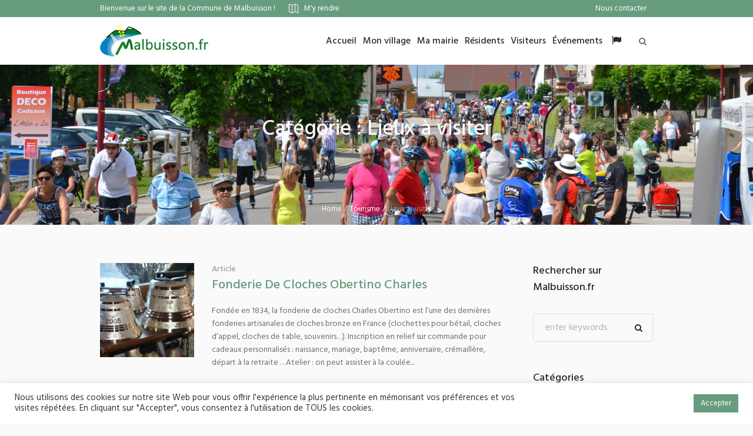

--- FILE ---
content_type: text/html; charset=UTF-8
request_url: https://malbuisson.fr/c/tourisme/lieux-a-visiter/
body_size: 24839
content:
<!DOCTYPE html>
<html lang="fr-FR" class="cmsmasters_html">
<head>
<meta charset="UTF-8" />
<meta name="viewport" content="width=device-width, initial-scale=1, maximum-scale=1" />
<meta name="format-detection" content="telephone=no" />
<link rel="profile" href="//gmpg.org/xfn/11" />
<link rel="pingback" href="https://malbuisson.fr/xmlrpc.php" />
<meta name='robots' content='index, follow, max-image-preview:large, max-snippet:-1, max-video-preview:-1' />

	<!-- This site is optimized with the Yoast SEO plugin v26.5 - https://yoast.com/wordpress/plugins/seo/ -->
	<title>Lieux à visiter &#8226; Malbuisson.fr</title>
	<link rel="canonical" href="https://malbuisson.fr/c/tourisme/lieux-a-visiter/" />
	<meta property="og:locale" content="fr_FR" />
	<meta property="og:type" content="article" />
	<meta property="og:title" content="Lieux à visiter &#8226; Malbuisson.fr" />
	<meta property="og:url" content="https://malbuisson.fr/c/tourisme/lieux-a-visiter/" />
	<meta property="og:site_name" content="Malbuisson.fr" />
	<meta name="twitter:card" content="summary_large_image" />
	<script type="application/ld+json" class="yoast-schema-graph">{"@context":"https://schema.org","@graph":[{"@type":"CollectionPage","@id":"https://malbuisson.fr/c/tourisme/lieux-a-visiter/","url":"https://malbuisson.fr/c/tourisme/lieux-a-visiter/","name":"Lieux à visiter &#8226; Malbuisson.fr","isPartOf":{"@id":"https://malbuisson.fr/#website"},"primaryImageOfPage":{"@id":"https://malbuisson.fr/c/tourisme/lieux-a-visiter/#primaryimage"},"image":{"@id":"https://malbuisson.fr/c/tourisme/lieux-a-visiter/#primaryimage"},"thumbnailUrl":"https://malbuisson.fr/wp-content/uploads/2018/05/cloche_obertino.jpg","breadcrumb":{"@id":"https://malbuisson.fr/c/tourisme/lieux-a-visiter/#breadcrumb"},"inLanguage":"fr-FR"},{"@type":"ImageObject","inLanguage":"fr-FR","@id":"https://malbuisson.fr/c/tourisme/lieux-a-visiter/#primaryimage","url":"https://malbuisson.fr/wp-content/uploads/2018/05/cloche_obertino.jpg","contentUrl":"https://malbuisson.fr/wp-content/uploads/2018/05/cloche_obertino.jpg","width":1024,"height":768},{"@type":"BreadcrumbList","@id":"https://malbuisson.fr/c/tourisme/lieux-a-visiter/#breadcrumb","itemListElement":[{"@type":"ListItem","position":1,"name":"Accueil","item":"https://malbuisson.fr/"},{"@type":"ListItem","position":2,"name":"Tourisme","item":"https://malbuisson.fr/c/tourisme/"},{"@type":"ListItem","position":3,"name":"Lieux à visiter"}]},{"@type":"WebSite","@id":"https://malbuisson.fr/#website","url":"https://malbuisson.fr/","name":"Malbuisson.fr","description":"Bienvenue sur le site Officiel de la Mairie de Malbuisson","potentialAction":[{"@type":"SearchAction","target":{"@type":"EntryPoint","urlTemplate":"https://malbuisson.fr/?s={search_term_string}"},"query-input":{"@type":"PropertyValueSpecification","valueRequired":true,"valueName":"search_term_string"}}],"inLanguage":"fr-FR"}]}</script>
	<!-- / Yoast SEO plugin. -->


<link rel='dns-prefetch' href='//fonts.googleapis.com' />
<link rel="alternate" type="application/rss+xml" title="Malbuisson.fr &raquo; Flux" href="https://malbuisson.fr/feed/" />
<link rel="alternate" type="application/rss+xml" title="Malbuisson.fr &raquo; Flux des commentaires" href="https://malbuisson.fr/comments/feed/" />
<link rel="alternate" type="text/calendar" title="Malbuisson.fr &raquo; Flux iCal" href="https://malbuisson.fr/evenements/?ical=1" />
<link rel="alternate" type="application/rss+xml" title="Malbuisson.fr &raquo; Flux de la catégorie Lieux à visiter" href="https://malbuisson.fr/c/tourisme/lieux-a-visiter/feed/" />
<style id='wp-img-auto-sizes-contain-inline-css' type='text/css'>
img:is([sizes=auto i],[sizes^="auto," i]){contain-intrinsic-size:3000px 1500px}
/*# sourceURL=wp-img-auto-sizes-contain-inline-css */
</style>
<style id='wp-emoji-styles-inline-css' type='text/css'>

	img.wp-smiley, img.emoji {
		display: inline !important;
		border: none !important;
		box-shadow: none !important;
		height: 1em !important;
		width: 1em !important;
		margin: 0 0.07em !important;
		vertical-align: -0.1em !important;
		background: none !important;
		padding: 0 !important;
	}
/*# sourceURL=wp-emoji-styles-inline-css */
</style>
<link rel='stylesheet' id='wp-block-library-css' href='https://malbuisson.fr/wp-includes/css/dist/block-library/style.min.css?ver=6.9' type='text/css' media='all' />
<style id='global-styles-inline-css' type='text/css'>
:root{--wp--preset--aspect-ratio--square: 1;--wp--preset--aspect-ratio--4-3: 4/3;--wp--preset--aspect-ratio--3-4: 3/4;--wp--preset--aspect-ratio--3-2: 3/2;--wp--preset--aspect-ratio--2-3: 2/3;--wp--preset--aspect-ratio--16-9: 16/9;--wp--preset--aspect-ratio--9-16: 9/16;--wp--preset--color--black: #000000;--wp--preset--color--cyan-bluish-gray: #abb8c3;--wp--preset--color--white: #ffffff;--wp--preset--color--pale-pink: #f78da7;--wp--preset--color--vivid-red: #cf2e2e;--wp--preset--color--luminous-vivid-orange: #ff6900;--wp--preset--color--luminous-vivid-amber: #fcb900;--wp--preset--color--light-green-cyan: #7bdcb5;--wp--preset--color--vivid-green-cyan: #00d084;--wp--preset--color--pale-cyan-blue: #8ed1fc;--wp--preset--color--vivid-cyan-blue: #0693e3;--wp--preset--color--vivid-purple: #9b51e0;--wp--preset--color--color-1: #6f6f6f;--wp--preset--color--color-2: #ff4d58;--wp--preset--color--color-3: #a0a0a0;--wp--preset--color--color-4: #282828;--wp--preset--color--color-5: #fafafa;--wp--preset--color--color-6: #ffffff;--wp--preset--color--color-7: #dedede;--wp--preset--color--color-8: #486acd;--wp--preset--gradient--vivid-cyan-blue-to-vivid-purple: linear-gradient(135deg,rgb(6,147,227) 0%,rgb(155,81,224) 100%);--wp--preset--gradient--light-green-cyan-to-vivid-green-cyan: linear-gradient(135deg,rgb(122,220,180) 0%,rgb(0,208,130) 100%);--wp--preset--gradient--luminous-vivid-amber-to-luminous-vivid-orange: linear-gradient(135deg,rgb(252,185,0) 0%,rgb(255,105,0) 100%);--wp--preset--gradient--luminous-vivid-orange-to-vivid-red: linear-gradient(135deg,rgb(255,105,0) 0%,rgb(207,46,46) 100%);--wp--preset--gradient--very-light-gray-to-cyan-bluish-gray: linear-gradient(135deg,rgb(238,238,238) 0%,rgb(169,184,195) 100%);--wp--preset--gradient--cool-to-warm-spectrum: linear-gradient(135deg,rgb(74,234,220) 0%,rgb(151,120,209) 20%,rgb(207,42,186) 40%,rgb(238,44,130) 60%,rgb(251,105,98) 80%,rgb(254,248,76) 100%);--wp--preset--gradient--blush-light-purple: linear-gradient(135deg,rgb(255,206,236) 0%,rgb(152,150,240) 100%);--wp--preset--gradient--blush-bordeaux: linear-gradient(135deg,rgb(254,205,165) 0%,rgb(254,45,45) 50%,rgb(107,0,62) 100%);--wp--preset--gradient--luminous-dusk: linear-gradient(135deg,rgb(255,203,112) 0%,rgb(199,81,192) 50%,rgb(65,88,208) 100%);--wp--preset--gradient--pale-ocean: linear-gradient(135deg,rgb(255,245,203) 0%,rgb(182,227,212) 50%,rgb(51,167,181) 100%);--wp--preset--gradient--electric-grass: linear-gradient(135deg,rgb(202,248,128) 0%,rgb(113,206,126) 100%);--wp--preset--gradient--midnight: linear-gradient(135deg,rgb(2,3,129) 0%,rgb(40,116,252) 100%);--wp--preset--font-size--small: 13px;--wp--preset--font-size--medium: 20px;--wp--preset--font-size--large: 36px;--wp--preset--font-size--x-large: 42px;--wp--preset--spacing--20: 0.44rem;--wp--preset--spacing--30: 0.67rem;--wp--preset--spacing--40: 1rem;--wp--preset--spacing--50: 1.5rem;--wp--preset--spacing--60: 2.25rem;--wp--preset--spacing--70: 3.38rem;--wp--preset--spacing--80: 5.06rem;--wp--preset--shadow--natural: 6px 6px 9px rgba(0, 0, 0, 0.2);--wp--preset--shadow--deep: 12px 12px 50px rgba(0, 0, 0, 0.4);--wp--preset--shadow--sharp: 6px 6px 0px rgba(0, 0, 0, 0.2);--wp--preset--shadow--outlined: 6px 6px 0px -3px rgb(255, 255, 255), 6px 6px rgb(0, 0, 0);--wp--preset--shadow--crisp: 6px 6px 0px rgb(0, 0, 0);}:where(.is-layout-flex){gap: 0.5em;}:where(.is-layout-grid){gap: 0.5em;}body .is-layout-flex{display: flex;}.is-layout-flex{flex-wrap: wrap;align-items: center;}.is-layout-flex > :is(*, div){margin: 0;}body .is-layout-grid{display: grid;}.is-layout-grid > :is(*, div){margin: 0;}:where(.wp-block-columns.is-layout-flex){gap: 2em;}:where(.wp-block-columns.is-layout-grid){gap: 2em;}:where(.wp-block-post-template.is-layout-flex){gap: 1.25em;}:where(.wp-block-post-template.is-layout-grid){gap: 1.25em;}.has-black-color{color: var(--wp--preset--color--black) !important;}.has-cyan-bluish-gray-color{color: var(--wp--preset--color--cyan-bluish-gray) !important;}.has-white-color{color: var(--wp--preset--color--white) !important;}.has-pale-pink-color{color: var(--wp--preset--color--pale-pink) !important;}.has-vivid-red-color{color: var(--wp--preset--color--vivid-red) !important;}.has-luminous-vivid-orange-color{color: var(--wp--preset--color--luminous-vivid-orange) !important;}.has-luminous-vivid-amber-color{color: var(--wp--preset--color--luminous-vivid-amber) !important;}.has-light-green-cyan-color{color: var(--wp--preset--color--light-green-cyan) !important;}.has-vivid-green-cyan-color{color: var(--wp--preset--color--vivid-green-cyan) !important;}.has-pale-cyan-blue-color{color: var(--wp--preset--color--pale-cyan-blue) !important;}.has-vivid-cyan-blue-color{color: var(--wp--preset--color--vivid-cyan-blue) !important;}.has-vivid-purple-color{color: var(--wp--preset--color--vivid-purple) !important;}.has-black-background-color{background-color: var(--wp--preset--color--black) !important;}.has-cyan-bluish-gray-background-color{background-color: var(--wp--preset--color--cyan-bluish-gray) !important;}.has-white-background-color{background-color: var(--wp--preset--color--white) !important;}.has-pale-pink-background-color{background-color: var(--wp--preset--color--pale-pink) !important;}.has-vivid-red-background-color{background-color: var(--wp--preset--color--vivid-red) !important;}.has-luminous-vivid-orange-background-color{background-color: var(--wp--preset--color--luminous-vivid-orange) !important;}.has-luminous-vivid-amber-background-color{background-color: var(--wp--preset--color--luminous-vivid-amber) !important;}.has-light-green-cyan-background-color{background-color: var(--wp--preset--color--light-green-cyan) !important;}.has-vivid-green-cyan-background-color{background-color: var(--wp--preset--color--vivid-green-cyan) !important;}.has-pale-cyan-blue-background-color{background-color: var(--wp--preset--color--pale-cyan-blue) !important;}.has-vivid-cyan-blue-background-color{background-color: var(--wp--preset--color--vivid-cyan-blue) !important;}.has-vivid-purple-background-color{background-color: var(--wp--preset--color--vivid-purple) !important;}.has-black-border-color{border-color: var(--wp--preset--color--black) !important;}.has-cyan-bluish-gray-border-color{border-color: var(--wp--preset--color--cyan-bluish-gray) !important;}.has-white-border-color{border-color: var(--wp--preset--color--white) !important;}.has-pale-pink-border-color{border-color: var(--wp--preset--color--pale-pink) !important;}.has-vivid-red-border-color{border-color: var(--wp--preset--color--vivid-red) !important;}.has-luminous-vivid-orange-border-color{border-color: var(--wp--preset--color--luminous-vivid-orange) !important;}.has-luminous-vivid-amber-border-color{border-color: var(--wp--preset--color--luminous-vivid-amber) !important;}.has-light-green-cyan-border-color{border-color: var(--wp--preset--color--light-green-cyan) !important;}.has-vivid-green-cyan-border-color{border-color: var(--wp--preset--color--vivid-green-cyan) !important;}.has-pale-cyan-blue-border-color{border-color: var(--wp--preset--color--pale-cyan-blue) !important;}.has-vivid-cyan-blue-border-color{border-color: var(--wp--preset--color--vivid-cyan-blue) !important;}.has-vivid-purple-border-color{border-color: var(--wp--preset--color--vivid-purple) !important;}.has-vivid-cyan-blue-to-vivid-purple-gradient-background{background: var(--wp--preset--gradient--vivid-cyan-blue-to-vivid-purple) !important;}.has-light-green-cyan-to-vivid-green-cyan-gradient-background{background: var(--wp--preset--gradient--light-green-cyan-to-vivid-green-cyan) !important;}.has-luminous-vivid-amber-to-luminous-vivid-orange-gradient-background{background: var(--wp--preset--gradient--luminous-vivid-amber-to-luminous-vivid-orange) !important;}.has-luminous-vivid-orange-to-vivid-red-gradient-background{background: var(--wp--preset--gradient--luminous-vivid-orange-to-vivid-red) !important;}.has-very-light-gray-to-cyan-bluish-gray-gradient-background{background: var(--wp--preset--gradient--very-light-gray-to-cyan-bluish-gray) !important;}.has-cool-to-warm-spectrum-gradient-background{background: var(--wp--preset--gradient--cool-to-warm-spectrum) !important;}.has-blush-light-purple-gradient-background{background: var(--wp--preset--gradient--blush-light-purple) !important;}.has-blush-bordeaux-gradient-background{background: var(--wp--preset--gradient--blush-bordeaux) !important;}.has-luminous-dusk-gradient-background{background: var(--wp--preset--gradient--luminous-dusk) !important;}.has-pale-ocean-gradient-background{background: var(--wp--preset--gradient--pale-ocean) !important;}.has-electric-grass-gradient-background{background: var(--wp--preset--gradient--electric-grass) !important;}.has-midnight-gradient-background{background: var(--wp--preset--gradient--midnight) !important;}.has-small-font-size{font-size: var(--wp--preset--font-size--small) !important;}.has-medium-font-size{font-size: var(--wp--preset--font-size--medium) !important;}.has-large-font-size{font-size: var(--wp--preset--font-size--large) !important;}.has-x-large-font-size{font-size: var(--wp--preset--font-size--x-large) !important;}
/*# sourceURL=global-styles-inline-css */
</style>

<style id='classic-theme-styles-inline-css' type='text/css'>
/*! This file is auto-generated */
.wp-block-button__link{color:#fff;background-color:#32373c;border-radius:9999px;box-shadow:none;text-decoration:none;padding:calc(.667em + 2px) calc(1.333em + 2px);font-size:1.125em}.wp-block-file__button{background:#32373c;color:#fff;text-decoration:none}
/*# sourceURL=/wp-includes/css/classic-themes.min.css */
</style>
<link rel='stylesheet' id='contact-form-7-css' href='https://malbuisson.fr/wp-content/plugins/contact-form-7/includes/css/styles.css?ver=6.1.4' type='text/css' media='all' />
<link rel='stylesheet' id='cookie-law-info-css' href='https://malbuisson.fr/wp-content/plugins/cookie-law-info/legacy/public/css/cookie-law-info-public.css?ver=3.3.8' type='text/css' media='all' />
<link rel='stylesheet' id='cookie-law-info-gdpr-css' href='https://malbuisson.fr/wp-content/plugins/cookie-law-info/legacy/public/css/cookie-law-info-gdpr.css?ver=3.3.8' type='text/css' media='all' />
<link rel='stylesheet' id='wc-captcha-frontend-css' href='https://malbuisson.fr/wp-content/plugins/wc-captcha/css/frontend.css?ver=6.9' type='text/css' media='all' />
<link rel='stylesheet' id='dream-city-theme-style-css' href='https://malbuisson.fr/wp-content/themes/dream-city/style.css?ver=1.0.0' type='text/css' media='screen, print' />
<link rel='stylesheet' id='dream-city-style-css' href='https://malbuisson.fr/wp-content/themes/dream-city/theme-framework/theme-style/css/style.css?ver=1.0.0' type='text/css' media='screen, print' />
<style id='dream-city-style-inline-css' type='text/css'>

	.header_mid .header_mid_inner .logo_wrap {
		width : 184px;
	}

	.header_mid_inner .logo img.logo_retina {
		width : 150px;
	}


			.headline_outer {
				background-image:url(https://malbuisson.fr/wp-content/uploads/2018/05/2015_0607_112908AA-1-e1526409709443.jpg);
				background-repeat:no-repeat;
				background-attachment:fixed;
				background-size:cover;
			}
			
			.headline_color {
				background-color:rgba(66,66,66,0);
			}
			
		.headline_aligner, 
		.cmsmasters_breadcrumbs_aligner {
			min-height:220px;
		}
		

	.header_top {
		height : 29px;
	}
	
	.header_mid {
		height : 81px;
	}
	
	.header_bot {
		height : 65px;
	}
	
	#page.cmsmasters_heading_after_header #middle, 
	#page.cmsmasters_heading_under_header #middle .headline .headline_outer {
		padding-top : 81px;
	}
	
	#page.cmsmasters_heading_after_header.enable_header_top #middle, 
	#page.cmsmasters_heading_under_header.enable_header_top #middle .headline .headline_outer {
		padding-top : 110px;
	}
	
	#page.cmsmasters_heading_after_header.enable_header_bottom #middle, 
	#page.cmsmasters_heading_under_header.enable_header_bottom #middle .headline .headline_outer {
		padding-top : 146px;
	}
	
	#page.cmsmasters_heading_after_header.enable_header_top.enable_header_bottom #middle, 
	#page.cmsmasters_heading_under_header.enable_header_top.enable_header_bottom #middle .headline .headline_outer {
		padding-top : 175px;
	}
	
	@media only screen and (max-width: 1024px) {
		.header_top,
		.header_mid,
		.header_bot {
			height : auto;
		}
		
		.header_mid .header_mid_inner > div {
			height : 81px;
		}
		
		.header_bot .header_bot_inner > div {
			height : 65px;
		}
		
		#page.cmsmasters_heading_after_header #middle, 
		#page.cmsmasters_heading_under_header #middle .headline .headline_outer, 
		#page.cmsmasters_heading_after_header.enable_header_top #middle, 
		#page.cmsmasters_heading_under_header.enable_header_top #middle .headline .headline_outer, 
		#page.cmsmasters_heading_after_header.enable_header_bottom #middle, 
		#page.cmsmasters_heading_under_header.enable_header_bottom #middle .headline .headline_outer, 
		#page.cmsmasters_heading_after_header.enable_header_top.enable_header_bottom #middle, 
		#page.cmsmasters_heading_under_header.enable_header_top.enable_header_bottom #middle .headline .headline_outer {
			padding-top : 0 !important;
		}
	}
	
	@media only screen and (max-width: 540px) {
		.header_mid .header_mid_inner > div, 
		.header_bot .header_bot_inner > div {
			height:auto;
		}
	}
.custom_mail .widget_wysija_cont {
	position:relative;
	margin:0px 22.5%;
}
.custom_mail input:not([type=submit]):not([type=button]):not([type=radio]):not([type=checkbox]) {
	background-color:#ffffff;
	color:rgba(143,143,143,0.5);
	padding-right:156px !important;
	font-size:16px;
	height:54px;
	border-radius:5px;
	-webkit-border-radius:5px;
}
.custom_mail input:not([type=submit]):not([type=button]):not([type=radio]):not([type=checkbox]):focus {
	border-color:#ffffff;
}
.custom_mail input:-moz-placeholder {
	color:rgba(255,255,255,0.5);
}
.custom_mail input::-webkit-input-placeholder {
	color:rgba(255,255,255,0.5);
}
.custom_home2_cf input:-moz-placeholder {
	color:rgba(255,255,255,0.6);
}
.custom_home2_cf input::-webkit-input-placeholder {
	color:rgba(255,255,255,0.6);
}
.custom_mail .wysija-submit {
	position:absolute;
	top:0;
	right:0;
	background-color:#ff4d58;
	color:#ffffff;
	border-radius:0 5px 5px 0;
	-webkit-border-radius:0 5px 5px 0;
	height:54px;
	width:136px;
	max-width:136px;
}
.custom_mail .wysija-submit:hover {
	background-color:#ffffff;
}
.cmsmasters_custom_form .cmsmasters_contact_form .wpcf7 {
	margin:0 -3.4%;
}
.cmsmasters_custom_form .cmsmasters_contact_form .wpcf7-form input:not([type=submit]):not([type=button]):not([type=radio]):not([type=checkbox]) {
	min-width:100px;
	width:43.2%;
	margin:30px 3.4% 0 3.4%;
	float:left;
}
.cmsmasters_custom_form .wpcf7 img.ajax-loader {
	margin-left:3.4%;
}
.cmsmasters_custom_form .wpcf7-form textarea {
	width:93.2%;
    margin:30px 3.4% 0 3.4%;
}
.cmsmasters_custom_form .wpcf7-response-output {
	margin:0 3.4%;
}
.cmsmasters_custom_form .wpcf7-form .wpcf7-submit {
	width:93.2%;
	margin:25px 3.4% 0 3.4%;
}
.cmsmasters_custom_buttons .button_wrap {
	display:inline-block;
	margin:0 14px 10px 14px;
}
.cmsmasters_custom_hover .featured_block_text a span {
	font-weight:500;
	-webkit-transition:color .3s ease-in-out;
	-moz-transition:color .3s ease-in-out;
	-ms-transition:color .3s ease-in-out;
	-o-transition:color .3s ease-in-out;
	transition:color .3s ease-in-out;	
}
.cmsmasters_custom_hover .featured_block_text a:hover span {
	color:#a0a0a0 !important;
}
.cmsmasters_custom_tabs.cmsmasters_tabs.tabs_mode_tab .cmsmasters_tab_inner {
	padding:40px 0 0;
}
.cmsmasters_custom_icons_box .cmsmasters_icon_box.box_icon_type_icon:before {
	margin-top:15px;
}
.cmsmasters_custom_search .widget.widget_search {
	text-align:center;
}
.cmsmasters_custom_search .search_bar_wrap {
	width:64%;
	overflow:hidden;
	-webkit-box-shadow: 0px 0px 0px 10px rgba(49,49,49,0.5);
	-moz-box-shadow: 0px 0px 0px 10px rgba(49,49,49,0.5);
	box-shadow: 0px 0px 0px 10px rgba(49,49,49,0.5);
	-webkit-border-radius:3px;
	border-radius:3px;
}
#middle .cmsmasters_custom_search .search_bar_wrap .search_field input {
	padding-right:53px;
}
#middle .cmsmasters_custom_search .search_bar_wrap .search_field input:focus {
	border-color:transparent;
}
.cmsmasters_custom_search .search_bar_wrap .search_button button {
	background-color:#ff4d58;
	-webkit-border-radius:0;
	border-radius:0;
	color:#ffffff;
}
.cmsmasters_custom_search .search_bar_wrap .search_button button:hover {
	background-color:#486acd;
	color:#ffffff;
}
.cmsmasters_custom_search .search_bar_wrap .search_button {
	width:53px;
}
@media only screen and (max-width: 768px) {
	.custom_mail .widget_wysija_cont {
		margin:0;
	}
}
@media only screen and (max-width: 540px) {
	.cmsmasters_custom_search .search_bar_wrap {
		width:98%;
	}
	.custom_mail .wysija-submit {
		width:100%;
		position:relative;
		max-width:100%;
		border-radius:5px;
		-webkit-border-radius:5px;
	}
	.custom_mail input:not([type=submit]):not([type=button]):not([type=radio]):not([type=checkbox]) {
		padding-right:25px !important;
	}
}
/*# sourceURL=dream-city-style-inline-css */
</style>
<link rel='stylesheet' id='dream-city-adaptive-css' href='https://malbuisson.fr/wp-content/themes/dream-city/theme-framework/theme-style/css/adaptive.css?ver=1.0.0' type='text/css' media='screen, print' />
<link rel='stylesheet' id='dream-city-retina-css' href='https://malbuisson.fr/wp-content/themes/dream-city/theme-framework/theme-style/css/retina.css?ver=1.0.0' type='text/css' media='screen' />
<link rel='stylesheet' id='dream-city-icons-css' href='https://malbuisson.fr/wp-content/themes/dream-city/css/fontello.css?ver=1.0.0' type='text/css' media='screen' />
<link rel='stylesheet' id='dream-city-icons-custom-css' href='https://malbuisson.fr/wp-content/themes/dream-city/theme-vars/theme-style/css/fontello-custom.css?ver=1.0.0' type='text/css' media='screen' />
<link rel='stylesheet' id='animate-css' href='https://malbuisson.fr/wp-content/themes/dream-city/css/animate.css?ver=1.0.0' type='text/css' media='screen' />
<link rel='stylesheet' id='ilightbox-css' href='https://malbuisson.fr/wp-content/themes/dream-city/css/ilightbox.css?ver=2.2.0' type='text/css' media='screen' />
<link rel='stylesheet' id='ilightbox-skin-dark-css' href='https://malbuisson.fr/wp-content/themes/dream-city/css/ilightbox-skins/dark-skin.css?ver=2.2.0' type='text/css' media='screen' />
<link rel='stylesheet' id='dream-city-fonts-schemes-css' href='https://malbuisson.fr/wp-content/uploads/cmsmasters_styles/dream-city.css?ver=1.0.0' type='text/css' media='screen' />
<link rel='stylesheet' id='google-fonts-css' href='//fonts.googleapis.com/css?family=Hind%3A300%2C400%2C500&#038;ver=6.9' type='text/css' media='all' />
<link rel='stylesheet' id='dream-city-theme-vars-style-css' href='https://malbuisson.fr/wp-content/themes/dream-city/theme-vars/theme-style/css/vars-style.css?ver=1.0.0' type='text/css' media='screen, print' />
<link rel='stylesheet' id='dream-city-gutenberg-frontend-style-css' href='https://malbuisson.fr/wp-content/themes/dream-city/gutenberg/cmsmasters-framework/theme-style/css/frontend-style.css?ver=1.0.0' type='text/css' media='screen' />
<link rel='stylesheet' id='dream-city-tribe-events-v2-style-css' href='https://malbuisson.fr/wp-content/themes/dream-city/tribe-events/cmsmasters-framework/theme-style/css/plugin-v2-style.css?ver=1.0.0' type='text/css' media='screen' />
<script type="text/javascript" src="https://malbuisson.fr/wp-includes/js/jquery/jquery.min.js?ver=3.7.1" id="jquery-core-js"></script>
<script type="text/javascript" src="https://malbuisson.fr/wp-includes/js/jquery/jquery-migrate.min.js?ver=3.4.1" id="jquery-migrate-js"></script>
<script type="text/javascript" id="cookie-law-info-js-extra">
/* <![CDATA[ */
var Cli_Data = {"nn_cookie_ids":[],"cookielist":[],"non_necessary_cookies":[],"ccpaEnabled":"","ccpaRegionBased":"","ccpaBarEnabled":"","strictlyEnabled":["necessary","obligatoire"],"ccpaType":"gdpr","js_blocking":"1","custom_integration":"","triggerDomRefresh":"","secure_cookies":""};
var cli_cookiebar_settings = {"animate_speed_hide":"500","animate_speed_show":"500","background":"#FFF","border":"#b1a6a6c2","border_on":"","button_1_button_colour":"#689c7e","button_1_button_hover":"#537d65","button_1_link_colour":"#fff","button_1_as_button":"1","button_1_new_win":"","button_2_button_colour":"#333","button_2_button_hover":"#292929","button_2_link_colour":"#444","button_2_as_button":"","button_2_hidebar":"","button_3_button_colour":"#dedfe0","button_3_button_hover":"#b2b2b3","button_3_link_colour":"#333333","button_3_as_button":"1","button_3_new_win":"","button_4_button_colour":"#dedfe0","button_4_button_hover":"#b2b2b3","button_4_link_colour":"#333333","button_4_as_button":"1","button_7_button_colour":"#689c7e","button_7_button_hover":"#537d65","button_7_link_colour":"#fff","button_7_as_button":"1","button_7_new_win":"","font_family":"inherit","header_fix":"","notify_animate_hide":"1","notify_animate_show":"","notify_div_id":"#cookie-law-info-bar","notify_position_horizontal":"right","notify_position_vertical":"bottom","scroll_close":"","scroll_close_reload":"","accept_close_reload":"","reject_close_reload":"","showagain_tab":"","showagain_background":"#fff","showagain_border":"#000","showagain_div_id":"#cookie-law-info-again","showagain_x_position":"100px","text":"#333333","show_once_yn":"","show_once":"10000","logging_on":"","as_popup":"","popup_overlay":"1","bar_heading_text":"","cookie_bar_as":"banner","popup_showagain_position":"bottom-right","widget_position":"left"};
var log_object = {"ajax_url":"https://malbuisson.fr/wp-admin/admin-ajax.php"};
//# sourceURL=cookie-law-info-js-extra
/* ]]> */
</script>
<script type="text/javascript" src="https://malbuisson.fr/wp-content/plugins/cookie-law-info/legacy/public/js/cookie-law-info-public.js?ver=3.3.8" id="cookie-law-info-js"></script>
<script type="text/javascript" src="//malbuisson.fr/wp-content/plugins/revslider/sr6/assets/js/rbtools.min.js?ver=6.7.29" async id="tp-tools-js"></script>
<script type="text/javascript" src="//malbuisson.fr/wp-content/plugins/revslider/sr6/assets/js/rs6.min.js?ver=6.7.35" async id="revmin-js"></script>
<script type="text/javascript" src="https://malbuisson.fr/wp-content/themes/dream-city/js/debounced-resize.min.js?ver=1.0.0" id="debounced-resize-js"></script>
<script type="text/javascript" src="https://malbuisson.fr/wp-content/themes/dream-city/js/modernizr.min.js?ver=1.0.0" id="modernizr-js"></script>
<script type="text/javascript" src="https://malbuisson.fr/wp-content/themes/dream-city/js/respond.min.js?ver=1.0.0" id="respond-js"></script>
<script type="text/javascript" src="https://malbuisson.fr/wp-content/themes/dream-city/js/jquery.iLightBox.min.js?ver=2.2.0" id="iLightBox-js"></script>
<link rel="https://api.w.org/" href="https://malbuisson.fr/wp-json/" /><link rel="alternate" title="JSON" type="application/json" href="https://malbuisson.fr/wp-json/wp/v2/categories/77" /><link rel="EditURI" type="application/rsd+xml" title="RSD" href="https://malbuisson.fr/xmlrpc.php?rsd" />
<meta name="generator" content="WordPress 6.9" />
<meta name="tec-api-version" content="v1"><meta name="tec-api-origin" content="https://malbuisson.fr"><link rel="alternate" href="https://malbuisson.fr/wp-json/tribe/events/v1/" /><meta name="generator" content="Powered by Slider Revolution 6.7.35 - responsive, Mobile-Friendly Slider Plugin for WordPress with comfortable drag and drop interface." />
<link rel="icon" href="https://malbuisson.fr/wp-content/uploads/2018/03/cropped-loader-32x32.png" sizes="32x32" />
<link rel="icon" href="https://malbuisson.fr/wp-content/uploads/2018/03/cropped-loader-192x192.png" sizes="192x192" />
<link rel="apple-touch-icon" href="https://malbuisson.fr/wp-content/uploads/2018/03/cropped-loader-180x180.png" />
<meta name="msapplication-TileImage" content="https://malbuisson.fr/wp-content/uploads/2018/03/cropped-loader-270x270.png" />
<script>function setREVStartSize(e){
			//window.requestAnimationFrame(function() {
				window.RSIW = window.RSIW===undefined ? window.innerWidth : window.RSIW;
				window.RSIH = window.RSIH===undefined ? window.innerHeight : window.RSIH;
				try {
					var pw = document.getElementById(e.c).parentNode.offsetWidth,
						newh;
					pw = pw===0 || isNaN(pw) || (e.l=="fullwidth" || e.layout=="fullwidth") ? window.RSIW : pw;
					e.tabw = e.tabw===undefined ? 0 : parseInt(e.tabw);
					e.thumbw = e.thumbw===undefined ? 0 : parseInt(e.thumbw);
					e.tabh = e.tabh===undefined ? 0 : parseInt(e.tabh);
					e.thumbh = e.thumbh===undefined ? 0 : parseInt(e.thumbh);
					e.tabhide = e.tabhide===undefined ? 0 : parseInt(e.tabhide);
					e.thumbhide = e.thumbhide===undefined ? 0 : parseInt(e.thumbhide);
					e.mh = e.mh===undefined || e.mh=="" || e.mh==="auto" ? 0 : parseInt(e.mh,0);
					if(e.layout==="fullscreen" || e.l==="fullscreen")
						newh = Math.max(e.mh,window.RSIH);
					else{
						e.gw = Array.isArray(e.gw) ? e.gw : [e.gw];
						for (var i in e.rl) if (e.gw[i]===undefined || e.gw[i]===0) e.gw[i] = e.gw[i-1];
						e.gh = e.el===undefined || e.el==="" || (Array.isArray(e.el) && e.el.length==0)? e.gh : e.el;
						e.gh = Array.isArray(e.gh) ? e.gh : [e.gh];
						for (var i in e.rl) if (e.gh[i]===undefined || e.gh[i]===0) e.gh[i] = e.gh[i-1];
											
						var nl = new Array(e.rl.length),
							ix = 0,
							sl;
						e.tabw = e.tabhide>=pw ? 0 : e.tabw;
						e.thumbw = e.thumbhide>=pw ? 0 : e.thumbw;
						e.tabh = e.tabhide>=pw ? 0 : e.tabh;
						e.thumbh = e.thumbhide>=pw ? 0 : e.thumbh;
						for (var i in e.rl) nl[i] = e.rl[i]<window.RSIW ? 0 : e.rl[i];
						sl = nl[0];
						for (var i in nl) if (sl>nl[i] && nl[i]>0) { sl = nl[i]; ix=i;}
						var m = pw>(e.gw[ix]+e.tabw+e.thumbw) ? 1 : (pw-(e.tabw+e.thumbw)) / (e.gw[ix]);
						newh =  (e.gh[ix] * m) + (e.tabh + e.thumbh);
					}
					var el = document.getElementById(e.c);
					if (el!==null && el) el.style.height = newh+"px";
					el = document.getElementById(e.c+"_wrapper");
					if (el!==null && el) {
						el.style.height = newh+"px";
						el.style.display = "block";
					}
				} catch(e){
					console.log("Failure at Presize of Slider:" + e)
				}
			//});
		  };</script>
		<style type="text/css" id="wp-custom-css">
			.owl-carousel .owl-wrapper-outer .owl-wrapper .owl-item:nth-child(4) img {
	width: 150px;
    height: 120px;
}		</style>
		<link rel='stylesheet' id='cookie-law-info-table-css' href='https://malbuisson.fr/wp-content/plugins/cookie-law-info/legacy/public/css/cookie-law-info-table.css?ver=3.3.8' type='text/css' media='all' />
<link rel='stylesheet' id='rs-plugin-settings-css' href='//malbuisson.fr/wp-content/plugins/revslider/sr6/assets/css/rs6.css?ver=6.7.35' type='text/css' media='all' />
<style id='rs-plugin-settings-inline-css' type='text/css'>
#rs-demo-id {}
/*# sourceURL=rs-plugin-settings-inline-css */
</style>
</head>
<body data-rsssl=1 class="archive category category-lieux-a-visiter category-77 wp-theme-dream-city tribe-no-js">

<div class="cmsmasters_header_search_form">
			<span class="cmsmasters_header_search_form_close cmsmasters_theme_icon_cancel"></span><form method="get" action="https://malbuisson.fr/">
			<div class="cmsmasters_header_search_form_field">
				<button type="submit" class="cmsmasters_theme_icon_search"></button>
				<input type="search" name="s" placeholder="Search..." value="" />
			</div>
		</form></div>
<!-- Start Page -->
<div id="page" class="chrome_only cmsmasters_liquid fixed_header enable_header_top cmsmasters_heading_under_header cmsmasters_tribe_events_views_v2 cmsmasters_tribe_events_style_mode_tribe hfeed site">

<!-- Start Main -->
<div id="main">

<!-- Start Header -->
<header id="header">
	<div class="header_top" data-height="29"><div class="header_top_outer"><div class="header_top_inner"><div class="header_top_right"><div class="top_nav_wrap"><a class="responsive_top_nav" href="javascript:void(0)"><span></span></a><nav><div class="menu-top-line-container"><ul id="top_line_nav" class="top_line_nav"><li id="menu-item-13618" class="menu-item menu-item-type-custom menu-item-object-custom menu-item-13618"><a href="/nous-contacter"><span class="nav_item_wrap">Nous contacter</span></a></li>
</ul></div></nav></div></div><div class="header_top_left"><div class="meta_wrap"><span>Bienvenue sur le site de la Commune de Malbuisson !</span> <a href="/nous-contacter" class="cmsmasters-icon-map-2">M'y rendre</a></div></div></div></div><div class="header_top_but closed"><span class="cmsmasters_theme_icon_slide_bottom"></span></div></div><div class="header_mid" data-height="81"><div class="header_mid_outer"><div class="header_mid_inner"><div class="logo_wrap"><a href="https://malbuisson.fr/" title="Malbuisson.fr" class="logo">
	<img src="https://malbuisson.fr/wp-content/uploads/2018/03/logo-2.png" alt="Malbuisson.fr" /><img class="logo_retina" src="https://malbuisson.fr/wp-content/uploads/2018/03/logo-retina-300x98.png" alt="Malbuisson.fr" width="150" height="49" /></a>
</div><div class="cmsmasters_search_nav_wrapper"><div class="resp_mid_nav_wrap"><div class="resp_mid_nav_outer"><a class="responsive_nav resp_mid_nav" href="javascript:void(0)"><span></span></a></div></div><div class="mid_search_but_wrap"><a href="javascript:void(0)" class="mid_search_but cmsmasters_header_search_but cmsmasters_theme_icon_search"></a></div></div><!-- Start Navigation --><div class="mid_nav_wrap"><nav><div class="menu-menu-principal-container"><ul id="navigation" class="mid_nav navigation"><li id="menu-item-13927" class="menu-item menu-item-type-post_type menu-item-object-page menu-item-home menu-item-13927 menu-item-depth-0"><a href="https://malbuisson.fr/"><span class="nav_item_wrap"><span class="nav_title">Accueil</span></span></a></li>
<li id="menu-item-14641" class="menu-item menu-item-type-custom menu-item-object-custom menu-item-has-children menu-item-14641 menu-item-depth-0"><a href="/mon-village/"><span class="nav_item_wrap"><span class="nav_title">Mon village</span></span></a>
<ul class="sub-menu">
	<li id="menu-item-14642" class="menu-item menu-item-type-custom menu-item-object-custom menu-item-14642 menu-item-depth-1"><a href="/mon-village/presentation-du-village/"><span class="nav_item_wrap"><span class="nav_title">Présentation du village</span></span></a>	</li>
	<li id="menu-item-14640" class="menu-item menu-item-type-custom menu-item-object-custom menu-item-14640 menu-item-depth-1"><a href="/histoire-du-village/"><span class="nav_item_wrap"><span class="nav_title">Histoire du village</span></span></a>	</li>
	<li id="menu-item-14643" class="menu-item menu-item-type-custom menu-item-object-custom menu-item-14643 menu-item-depth-1"><a href="/mon-village/patrimoine-du-village/"><span class="nav_item_wrap"><span class="nav_title">Patrimoine du village</span></span></a>	</li>
</ul>
</li>
<li id="menu-item-14644" class="menu-item menu-item-type-custom menu-item-object-custom menu-item-has-children menu-item-14644 menu-item-depth-0"><a href="/ma-mairie/"><span class="nav_item_wrap"><span class="nav_title">Ma mairie</span></span></a>
<ul class="sub-menu">
	<li id="menu-item-14645" class="menu-item menu-item-type-custom menu-item-object-custom menu-item-14645 menu-item-depth-1"><a href="/ma-mairie/adresse-et-horaires/"><span class="nav_item_wrap"><span class="nav_title">Adresse et horaires</span></span></a>	</li>
	<li id="menu-item-14646" class="menu-item menu-item-type-custom menu-item-object-custom menu-item-has-children menu-item-14646 menu-item-depth-1"><a href="/ma-mairie/municipalite/"><span class="nav_item_wrap"><span class="nav_title">Municipalité</span></span></a>
	<ul class="sub-menu">
		<li id="menu-item-14647" class="menu-item menu-item-type-custom menu-item-object-custom menu-item-14647 menu-item-depth-subitem"><a href="/ma-mairie/municipalite/elus/"><span class="nav_item_wrap"><span class="nav_title">Élus</span></span></a>		</li>
		<li id="menu-item-14648" class="menu-item menu-item-type-custom menu-item-object-custom menu-item-14648 menu-item-depth-subitem"><a href="/ma-mairie/municipalite/commissions/"><span class="nav_item_wrap"><span class="nav_title">Commissions</span></span></a>		</li>
	</ul>
	</li>
	<li id="menu-item-14649" class="menu-item menu-item-type-custom menu-item-object-custom menu-item-has-children menu-item-14649 menu-item-depth-1"><a href="/ma-mairie/publications/"><span class="nav_item_wrap"><span class="nav_title">Publications</span></span></a>
	<ul class="sub-menu">
		<li id="menu-item-14650" class="menu-item menu-item-type-custom menu-item-object-custom menu-item-14650 menu-item-depth-subitem"><a href="/ma-mairie/publications/actualites/"><span class="nav_item_wrap"><span class="nav_title">Actualités</span></span></a>		</li>
		<li id="menu-item-14651" class="menu-item menu-item-type-custom menu-item-object-custom menu-item-14651 menu-item-depth-subitem"><a href="/ma-mairie/publications/la-lettre-de-malbuisson/"><span class="nav_item_wrap"><span class="nav_title">La lettre de Malbuisson</span></span></a>		</li>
		<li id="menu-item-14652" class="menu-item menu-item-type-custom menu-item-object-custom menu-item-14652 menu-item-depth-subitem"><a href="/ma-mairie/publications/rapports-de-seance/"><span class="nav_item_wrap"><span class="nav_title">Rapports de séance</span></span></a>		</li>
		<li id="menu-item-18098" class="menu-item menu-item-type-custom menu-item-object-custom menu-item-18098 menu-item-depth-subitem"><a href="/ma-mairie/publications/liste-deliberations/"><span class="nav_item_wrap"><span class="nav_title">Liste des délibérations</span></span></a>		</li>
		<li id="menu-item-18099" class="menu-item menu-item-type-custom menu-item-object-custom menu-item-18099 menu-item-depth-subitem"><a href="/ma-mairie/publications/arretes/"><span class="nav_item_wrap"><span class="nav_title">Arrêtés</span></span></a>		</li>
	</ul>
	</li>
	<li id="menu-item-14653" class="menu-item menu-item-type-custom menu-item-object-custom menu-item-has-children menu-item-14653 menu-item-depth-1"><a href="/ma-mairie/marches-publics/"><span class="nav_item_wrap"><span class="nav_title">Marchés publics</span></span></a>
	<ul class="sub-menu">
		<li id="menu-item-14654" class="menu-item menu-item-type-custom menu-item-object-custom menu-item-14654 menu-item-depth-subitem"><a href="/ma-mairie/marches-publics/appels-offres/"><span class="nav_item_wrap"><span class="nav_title">Appels d&rsquo;offres</span></span></a>		</li>
		<li id="menu-item-14655" class="menu-item menu-item-type-custom menu-item-object-custom menu-item-14655 menu-item-depth-subitem"><a href="/ma-mairie/marches-publics/liste-des-marches/"><span class="nav_item_wrap"><span class="nav_title">Liste des marchés</span></span></a>		</li>
	</ul>
	</li>
	<li id="menu-item-14656" class="menu-item menu-item-type-custom menu-item-object-custom menu-item-14656 menu-item-depth-1"><a href="/ma-mairie/urbanisme/"><span class="nav_item_wrap"><span class="nav_title">Urbanisme</span></span></a>	</li>
	<li id="menu-item-14657" class="menu-item menu-item-type-custom menu-item-object-custom menu-item-14657 menu-item-depth-1"><a href="/location-de-salles/"><span class="nav_item_wrap"><span class="nav_title">Location de salles</span></span></a>	</li>
</ul>
</li>
<li id="menu-item-14664" class="menu-item menu-item-type-custom menu-item-object-custom menu-item-has-children menu-item-14664 menu-item-mega menu-item-mega-cols-five menu-item-mega-fullwidth menu-item-depth-0"><a href="/residents/"><span class="nav_item_wrap"><span class="nav_title">Résidents</span></span></a>
<div class="menu-item-mega-container">
<ul class="sub-menu">
	<li id="menu-item-14666" class="menu-item menu-item-type-custom menu-item-object-custom menu-item-has-children menu-item-14666 menu-item-depth-1"><a href="/residents/commerces-et-services/"><span class="nav_item_wrap"><span class="nav_title">Commerces et services</span></span></a>
	<ul class="sub-menu">
		<li id="menu-item-14837" class="menu-item menu-item-type-custom menu-item-object-custom menu-item-14837 menu-item-depth-subitem"><a href="/residents/commerces-et-services/commerces/"><span class="nav_item_wrap"><span class="nav_title">Commerces</span></span></a>		</li>
		<li id="menu-item-14838" class="menu-item menu-item-type-custom menu-item-object-custom menu-item-14838 menu-item-depth-subitem"><a href="/residents/commerces-et-services/hebergements/"><span class="nav_item_wrap"><span class="nav_title">Hébergements</span></span></a>		</li>
		<li id="menu-item-14839" class="menu-item menu-item-type-custom menu-item-object-custom menu-item-14839 menu-item-depth-subitem"><a href="/residents/commerces-et-services/restaurants/"><span class="nav_item_wrap"><span class="nav_title">Restaurants</span></span></a>		</li>
		<li id="menu-item-14840" class="menu-item menu-item-type-custom menu-item-object-custom menu-item-14840 menu-item-depth-subitem"><a href="/residents/commerces-et-services/services/"><span class="nav_item_wrap"><span class="nav_title">Services</span></span></a>		</li>
	</ul>
	</li>
	<li id="menu-item-14841" class="menu-item menu-item-type-custom menu-item-object-custom menu-item-has-children menu-item-14841 menu-item-depth-1"><a href="/residents/sports-et-loisirs/"><span class="nav_item_wrap"><span class="nav_title">Sports et loisirs</span></span></a>
	<ul class="sub-menu">
		<li id="menu-item-14842" class="menu-item menu-item-type-custom menu-item-object-custom menu-item-14842 menu-item-depth-subitem"><a href="/residents/sports-et-loisirs/aires-et-terrains-de-sport/"><span class="nav_item_wrap"><span class="nav_title">Aires et terrains de sport</span></span></a>		</li>
		<li id="menu-item-15168" class="menu-item menu-item-type-custom menu-item-object-custom menu-item-15168 menu-item-depth-subitem"><a href="/residents/sports-et-loisirs/aviron/"><span class="nav_item_wrap"><span class="nav_title">Aviron</span></span></a>		</li>
		<li id="menu-item-14843" class="menu-item menu-item-type-custom menu-item-object-custom menu-item-14843 menu-item-depth-subitem"><a href="/residents/sports-et-loisirs/bibliotheque/"><span class="nav_item_wrap"><span class="nav_title">Bibliothèque</span></span></a>		</li>
		<li id="menu-item-14844" class="menu-item menu-item-type-custom menu-item-object-custom menu-item-14844 menu-item-depth-subitem"><a href="/residents/sports-et-loisirs/cyclisme-et-vtt/"><span class="nav_item_wrap"><span class="nav_title">Cyclisme et VTT</span></span></a>		</li>
		<li id="menu-item-14845" class="menu-item menu-item-type-custom menu-item-object-custom menu-item-14845 menu-item-depth-subitem"><a href="/residents/sports-et-loisirs/parcours-aventure/"><span class="nav_item_wrap"><span class="nav_title">Parcours aventure</span></span></a>		</li>
		<li id="menu-item-14846" class="menu-item menu-item-type-custom menu-item-object-custom menu-item-14846 menu-item-depth-subitem"><a href="/residents/sports-et-loisirs/peche/"><span class="nav_item_wrap"><span class="nav_title">Pêche</span></span></a>		</li>
		<li id="menu-item-14847" class="menu-item menu-item-type-custom menu-item-object-custom menu-item-14847 menu-item-depth-subitem"><a href="/residents/sports-et-loisirs/complexe-aquatique/"><span class="nav_item_wrap"><span class="nav_title">Complexe aquatique</span></span></a>		</li>
		<li id="menu-item-14848" class="menu-item menu-item-type-custom menu-item-object-custom menu-item-14848 menu-item-depth-subitem"><a href="/residents/sports-et-loisirs/promenades-a-cheval/"><span class="nav_item_wrap"><span class="nav_title">Promenades à cheval</span></span></a>		</li>
		<li id="menu-item-14849" class="menu-item menu-item-type-custom menu-item-object-custom menu-item-14849 menu-item-depth-subitem"><a href="/residents/sports-et-loisirs/randonnees-et-raquettes/"><span class="nav_item_wrap"><span class="nav_title">Randonnées et raquettes</span></span></a>		</li>
		<li id="menu-item-14850" class="menu-item menu-item-type-custom menu-item-object-custom menu-item-14850 menu-item-depth-subitem"><a href="/residents/sports-et-loisirs/ski-de-fond/"><span class="nav_item_wrap"><span class="nav_title">Ski de fond</span></span></a>		</li>
		<li id="menu-item-14851" class="menu-item menu-item-type-custom menu-item-object-custom menu-item-14851 menu-item-depth-subitem"><a href="/residents/sports-et-loisirs/tennis/"><span class="nav_item_wrap"><span class="nav_title">Tennis</span></span></a>		</li>
		<li id="menu-item-14852" class="menu-item menu-item-type-custom menu-item-object-custom menu-item-14852 menu-item-depth-subitem"><a href="/residents/sports-et-loisirs/voile-plage-et-nautisme/"><span class="nav_item_wrap"><span class="nav_title">Voile, plage et nautisme</span></span></a>		</li>
		<li id="menu-item-14853" class="menu-item menu-item-type-custom menu-item-object-custom menu-item-14853 menu-item-depth-subitem"><a href="/residents/sports-et-loisirs/yoga-et-tai-chi/"><span class="nav_item_wrap"><span class="nav_title">Yoga et Tai-Chi</span></span></a>		</li>
	</ul>
	</li>
	<li id="menu-item-14854" class="menu-item menu-item-type-custom menu-item-object-custom menu-item-has-children menu-item-14854 menu-item-depth-1"><a href="/residents/education/"><span class="nav_item_wrap"><span class="nav_title">Éducation</span></span></a>
	<ul class="sub-menu">
		<li id="menu-item-14855" class="menu-item menu-item-type-custom menu-item-object-custom menu-item-14855 menu-item-depth-subitem"><a href="/residents/education/scolaire/"><span class="nav_item_wrap"><span class="nav_title">Scolaire</span></span></a>		</li>
		<li id="menu-item-14856" class="menu-item menu-item-type-custom menu-item-object-custom menu-item-14856 menu-item-depth-subitem"><a href="/residents/education/periscolaire/"><span class="nav_item_wrap"><span class="nav_title">Périscolaire</span></span></a>		</li>
		<li id="menu-item-14857" class="menu-item menu-item-type-custom menu-item-object-custom menu-item-14857 menu-item-depth-subitem"><a href="/residents/education/jeunes/"><span class="nav_item_wrap"><span class="nav_title">Jeunes</span></span></a>		</li>
		<li id="menu-item-15377" class="menu-item menu-item-type-custom menu-item-object-custom menu-item-15377 menu-item-depth-subitem"><a href="/residents/education/petite-enfance/"><span class="nav_item_wrap"><span class="nav_title">Petite enfance</span></span></a>		</li>
	</ul>
	</li>
	<li id="menu-item-14858" class="menu-item menu-item-type-custom menu-item-object-custom menu-item-has-children menu-item-14858 menu-item-depth-1"><a href="/residents/vie-associative/"><span class="nav_item_wrap"><span class="nav_title">Vie associative</span></span></a>
	<ul class="sub-menu">
		<li id="menu-item-14859" class="menu-item menu-item-type-custom menu-item-object-custom menu-item-14859 menu-item-depth-subitem"><a href="/residents/vie-associative/liste-des-associations/"><span class="nav_item_wrap"><span class="nav_title">Liste des associations</span></span></a>		</li>
	</ul>
	</li>
	<li id="menu-item-14860" class="menu-item menu-item-type-custom menu-item-object-custom menu-item-has-children menu-item-14860 menu-item-depth-1"><a href="/residents/services-a-la-population/"><span class="nav_item_wrap"><span class="nav_title">Services à la population</span></span></a>
	<ul class="sub-menu">
		<li id="menu-item-14861" class="menu-item menu-item-type-custom menu-item-object-custom menu-item-14861 menu-item-depth-subitem"><a href="/residents/services-a-la-population/dechetterie-ordures-menageres/"><span class="nav_item_wrap"><span class="nav_title">Déchetterie &#038; Ordures ménagères</span></span></a>		</li>
		<li id="menu-item-16213" class="menu-item menu-item-type-custom menu-item-object-custom menu-item-16213 menu-item-depth-subitem"><a href="/residents/services-a-la-population/service-de-leau-potable/"><span class="nav_item_wrap"><span class="nav_title">Service de l&rsquo;eau potable</span></span></a>		</li>
		<li id="menu-item-16215" class="menu-item menu-item-type-custom menu-item-object-custom menu-item-16215 menu-item-depth-subitem"><a href="/residents/services-a-la-population/cimetiere/"><span class="nav_item_wrap"><span class="nav_title">Cimetière</span></span></a>		</li>
		<li id="menu-item-16216" class="menu-item menu-item-type-custom menu-item-object-custom menu-item-16216 menu-item-depth-subitem"><a href="/residents/services-a-la-population/forets/"><span class="nav_item_wrap"><span class="nav_title">Forêts</span></span></a>		</li>
		<li id="menu-item-16217" class="menu-item menu-item-type-custom menu-item-object-custom menu-item-16217 menu-item-depth-subitem"><a href="/residents/services-a-la-population/finances-locales/"><span class="nav_item_wrap"><span class="nav_title">Finances locales</span></span></a>		</li>
		<li id="menu-item-16218" class="menu-item menu-item-type-custom menu-item-object-custom menu-item-16218 menu-item-depth-subitem"><a href="/residents/services-a-la-population/elections/"><span class="nav_item_wrap"><span class="nav_title">Élections</span></span></a>		</li>
		<li id="menu-item-16219" class="menu-item menu-item-type-custom menu-item-object-custom menu-item-16219 menu-item-depth-subitem"><a href="/residents/services-a-la-population/demarches-adminitratives/"><span class="nav_item_wrap"><span class="nav_title">Démarches adminitratives</span></span></a>		</li>
	</ul>
	</li>
</ul>
</div>
</li>
<li id="menu-item-14667" class="menu-item menu-item-type-custom menu-item-object-custom menu-item-has-children menu-item-14667 menu-item-mega menu-item-mega-cols-three menu-item-mega-fullwidth menu-item-depth-0"><a href="/visiteurs/"><span class="nav_item_wrap"><span class="nav_title">Visiteurs</span></span></a>
<div class="menu-item-mega-container">
<ul class="sub-menu">
	<li id="menu-item-14862" class="menu-item menu-item-type-custom menu-item-object-custom menu-item-has-children menu-item-14862 menu-item-depth-1"><a href="/visiteurs/commerces-et-services/"><span class="nav_item_wrap"><span class="nav_title">Commerces et services</span></span></a>
	<ul class="sub-menu">
		<li id="menu-item-14863" class="menu-item menu-item-type-custom menu-item-object-custom menu-item-14863 menu-item-depth-subitem"><a href="/visiteurs/commerces-et-services/commerces/"><span class="nav_item_wrap"><span class="nav_title">Commerces</span></span></a>		</li>
		<li id="menu-item-14864" class="menu-item menu-item-type-custom menu-item-object-custom menu-item-14864 menu-item-depth-subitem"><a href="/visiteurs/commerces-et-services/hebergements/"><span class="nav_item_wrap"><span class="nav_title">Hébergements</span></span></a>		</li>
		<li id="menu-item-14865" class="menu-item menu-item-type-custom menu-item-object-custom menu-item-14865 menu-item-depth-subitem"><a href="/visiteurs/commerces-et-services/restaurants/"><span class="nav_item_wrap"><span class="nav_title">Restaurants</span></span></a>		</li>
		<li id="menu-item-14866" class="menu-item menu-item-type-custom menu-item-object-custom menu-item-14866 menu-item-depth-subitem"><a href="/visiteurs/commerces-et-services/services/"><span class="nav_item_wrap"><span class="nav_title">Services</span></span></a>		</li>
	</ul>
	</li>
	<li id="menu-item-14870" class="menu-item menu-item-type-custom menu-item-object-custom menu-item-has-children menu-item-14870 menu-item-depth-1"><a href="/visiteurs/sports-et-loisirs/"><span class="nav_item_wrap"><span class="nav_title">Sports et loisirs</span></span></a>
	<ul class="sub-menu">
		<li id="menu-item-14871" class="menu-item menu-item-type-custom menu-item-object-custom menu-item-14871 menu-item-depth-subitem"><a href="/visiteurs/sports-et-loisirs/aviron/"><span class="nav_item_wrap"><span class="nav_title">Aires et terrains de sport</span></span></a>		</li>
		<li id="menu-item-15167" class="menu-item menu-item-type-custom menu-item-object-custom menu-item-15167 menu-item-depth-subitem"><a href="http://sdds"><span class="nav_item_wrap"><span class="nav_title">Aviron</span></span></a>		</li>
		<li id="menu-item-14872" class="menu-item menu-item-type-custom menu-item-object-custom menu-item-14872 menu-item-depth-subitem"><a href="/visiteurs/sports-et-loisirs/bibliotheque/"><span class="nav_item_wrap"><span class="nav_title">Bibliothèque</span></span></a>		</li>
		<li id="menu-item-14873" class="menu-item menu-item-type-custom menu-item-object-custom menu-item-14873 menu-item-depth-subitem"><a href="/visiteurs/sports-et-loisirs/cyclisme-et-vtt/"><span class="nav_item_wrap"><span class="nav_title">Cyclisme et VTT</span></span></a>		</li>
		<li id="menu-item-14874" class="menu-item menu-item-type-custom menu-item-object-custom menu-item-14874 menu-item-depth-subitem"><a href="/visiteurs/sports-et-loisirs/parcours-aventure/"><span class="nav_item_wrap"><span class="nav_title">Parcours aventure</span></span></a>		</li>
		<li id="menu-item-14875" class="menu-item menu-item-type-custom menu-item-object-custom menu-item-14875 menu-item-depth-subitem"><a href="/visiteurs/sports-et-loisirs/peche/"><span class="nav_item_wrap"><span class="nav_title">Pêche</span></span></a>		</li>
		<li id="menu-item-14876" class="menu-item menu-item-type-custom menu-item-object-custom menu-item-14876 menu-item-depth-subitem"><a href="/visiteurs/sports-et-loisirs/complexe-aquatique/"><span class="nav_item_wrap"><span class="nav_title">Complexe aquatique</span></span></a>		</li>
		<li id="menu-item-14877" class="menu-item menu-item-type-custom menu-item-object-custom menu-item-14877 menu-item-depth-subitem"><a href="/visiteurs/sports-et-loisirs/promenades-a-cheval/"><span class="nav_item_wrap"><span class="nav_title">Promenades à cheval</span></span></a>		</li>
		<li id="menu-item-14878" class="menu-item menu-item-type-custom menu-item-object-custom menu-item-14878 menu-item-depth-subitem"><a href="/visiteurs/sports-et-loisirs/randonnees-et-raquettes/"><span class="nav_item_wrap"><span class="nav_title">Randonnées et raquettes</span></span></a>		</li>
		<li id="menu-item-14879" class="menu-item menu-item-type-custom menu-item-object-custom menu-item-14879 menu-item-depth-subitem"><a href="/visiteurs/sports-et-loisirs/ski-de-fond/"><span class="nav_item_wrap"><span class="nav_title">Ski de fond</span></span></a>		</li>
		<li id="menu-item-14880" class="menu-item menu-item-type-custom menu-item-object-custom menu-item-14880 menu-item-depth-subitem"><a href="/visiteurs/sports-et-loisirs/tennis/"><span class="nav_item_wrap"><span class="nav_title">Tennis</span></span></a>		</li>
		<li id="menu-item-14881" class="menu-item menu-item-type-custom menu-item-object-custom menu-item-14881 menu-item-depth-subitem"><a href="/visiteurs/sports-et-loisirs/voile-plage-et-nautisme/"><span class="nav_item_wrap"><span class="nav_title">Voile, plage et nautique</span></span></a>		</li>
		<li id="menu-item-14882" class="menu-item menu-item-type-custom menu-item-object-custom menu-item-14882 menu-item-depth-subitem"><a href="/visiteurs/sports-et-loisirs/yoga-et-tai-chi/"><span class="nav_item_wrap"><span class="nav_title">Yoga et Tai-Chi</span></span></a>		</li>
	</ul>
	</li>
	<li id="menu-item-14867" class="menu-item menu-item-type-custom menu-item-object-custom menu-item-has-children menu-item-14867 menu-item-depth-1"><a href="/visiteurs/tourisme/"><span class="nav_item_wrap"><span class="nav_title">Tourisme</span></span></a>
	<ul class="sub-menu">
		<li id="menu-item-14868" class="menu-item menu-item-type-custom menu-item-object-custom menu-item-14868 menu-item-depth-subitem"><a href="/visiteurs/tourisme/lieux-a-contempler/"><span class="nav_item_wrap"><span class="nav_title">Lieux à contempler</span></span></a>		</li>
		<li id="menu-item-14869" class="menu-item menu-item-type-custom menu-item-object-custom menu-item-14869 menu-item-depth-subitem"><a href="/visiteurs/tourisme/lieux-a-visiter/"><span class="nav_item_wrap"><span class="nav_title">Lieux à visiter</span></span></a>		</li>
	</ul>
	</li>
</ul>
</div>
</li>
<li id="menu-item-14076" class="menu-item menu-item-type-custom menu-item-object-custom menu-item-14076 menu-item-depth-0"><a href="/evenements/liste/"><span class="nav_item_wrap"><span class="nav_title">Événements</span></span></a></li>
<li id="menu-item-14594" class="menu-item menu-item-type-custom menu-item-object-custom menu-item-has-children menu-item-14594 menu-item-depth-0 menu-item-hide-text menu-item-icon"><a href="#"><span class="nav_item_wrap"><span class="nav_title cmsmasters-icon-flag"></span></span></a>
<ul class="sub-menu">
	<li id="menu-item-14595" class="menu-item menu-item-type-custom menu-item-object-custom menu-item-14595 menu-item-depth-1"><a href="http://translate.google.fr/translate?hl=fr&#038;sl=fr&#038;tl=en&#038;u=http%3A%2F%2Fwww.malbuisson.fr"><span class="nav_item_wrap"><span class="nav_title">English</span></span></a>	</li>
	<li id="menu-item-14596" class="menu-item menu-item-type-custom menu-item-object-custom menu-item-14596 menu-item-depth-1"><a href="http://translate.google.fr/translate?hl=fr&#038;sl=fr&#038;tl=de&#038;u=http%3A%2F%2Fwww.malbuisson.fr"><span class="nav_item_wrap"><span class="nav_title">Deutsch</span></span></a>	</li>
	<li id="menu-item-14597" class="menu-item menu-item-type-custom menu-item-object-custom menu-item-14597 menu-item-depth-1"><a href="http://translate.google.fr/translate?hl=fr&#038;sl=fr&#038;tl=es&#038;u=http%3A%2F%2Fwww.malbuisson.fr"><span class="nav_item_wrap"><span class="nav_title">Español</span></span></a>	</li>
	<li id="menu-item-14598" class="menu-item menu-item-type-custom menu-item-object-custom menu-item-14598 menu-item-depth-1"><a href="http://translate.google.fr/translate?hl=fr&#038;sl=fr&#038;tl=it&#038;u=http%3A%2F%2Fwww.malbuisson.fr"><span class="nav_item_wrap"><span class="nav_title">Italiano</span></span></a>	</li>
</ul>
</li>
</ul></div></nav></div><!-- Finish Navigation --></div></div></div></header>
<!-- Finish Header -->


<!-- Start Middle -->
<div id="middle">
<div class="headline cmsmasters_color_scheme_default">
				<div class="headline_outer">
					<div class="headline_color"></div><div class="headline_inner align_center">
					<div class="headline_aligner"></div><div class="headline_text"><h1 class="entry-title">Catégorie : <span>Lieux à visiter</span></h1></div><div class="cmsmasters_breadcrumbs"><div class="cmsmasters_breadcrumbs_aligner"></div><div class="cmsmasters_breadcrumbs_inner"><a href="https://malbuisson.fr/" class="cms_home">Home</a>
	<span class="breadcrumbs_sep"> / </span>
	<a href="https://malbuisson.fr/c/tourisme/">Tourisme</a>
	<span class="breadcrumbs_sep"> / </span>
	<span>Lieux à visiter</span></div></div></div></div>
			</div><div class="middle_inner">
<div class="content_wrap r_sidebar">

<!-- Start Content -->
<div class="content entry">
	<div class="cmsmasters_archive">
<article id="post-18688" class="cmsmasters_archive_type post-18688 post type-post status-publish format-gallery has-post-thumbnail hentry category-lieux-a-visiter post_format-post-format-gallery">
	<div class="cmsmasters_archive_item_img_wrap"><figure class="cmsmasters_img_wrap"><a href="https://malbuisson.fr/fonderie-de-cloches-obertino-charles-2/" title="Fonderie De Cloches Obertino Charles" class="cmsmasters_img_link preloader"><img width="300" height="300" src="https://malbuisson.fr/wp-content/uploads/2018/05/cloche_obertino-300x300.jpg" class="full-width wp-post-image" alt="Fonderie De Cloches Obertino Charles" title="cloche_obertino" decoding="async" fetchpriority="high" srcset="https://malbuisson.fr/wp-content/uploads/2018/05/cloche_obertino-300x300.jpg 300w, https://malbuisson.fr/wp-content/uploads/2018/05/cloche_obertino-150x150.jpg 150w, https://malbuisson.fr/wp-content/uploads/2018/05/cloche_obertino-90x90.jpg 90w" sizes="(max-width: 300px) 100vw, 300px" /></a></figure></div>	<div class="cmsmasters_archive_item_cont_wrap">
		<div class="cmsmasters_archive_item_type">
			<span>Article</span>		</div>
					<header class="cmsmasters_archive_item_header entry-header">
				<h2 class="cmsmasters_archive_item_title entry-title">
					<a href="https://malbuisson.fr/fonderie-de-cloches-obertino-charles-2/">
						Fonderie De Cloches Obertino Charles					</a>
				</h2>
			</header>
			<div class="cmsmasters_archive_item_content entry-content">
<p>Fondée en 1834, la fonderie de cloches Charles Obertino est l&rsquo;une des dernières fonderies artisanales de cloches bronze en France (clochettes pour bétail, cloches d&rsquo;appel, cloches de table, souvenirs&#8230;). Inscription en relief sur commande pour cadeaux personnalisés : naissance, mariage, baptême, anniversaire, crémaillère, départ à la retraite &#8230;Atelier : on peut assister à la coulée...</p>
</div>
<footer class="cmsmasters_archive_item_info entry-meta"><span class="cmsmasters_archive_item_user_name">by <a href="https://malbuisson.fr/author/mairie2/" rel="author" title="Posts by Mairie Malbuisson">Mairie Malbuisson</a></span><span class="cmsmasters_archive_item_category">in <a href="https://malbuisson.fr/c/tourisme/lieux-a-visiter/" class="cmsmasters_cat_color cmsmasters_cat_77" rel="category tag">Lieux à visiter</a></span><span class="cmsmasters_archive_item_date_wrap"><abbr class="published cmsmasters_archive_item_date" title="15 août 2024">15 août 2024</abbr><abbr class="dn date updated" title="15 août 2024">15 août 2024</abbr></span></footer>	</div>
</article><article id="post-15348" class="cmsmasters_archive_type post-15348 post type-post status-publish format-gallery has-post-thumbnail hentry category-lieux-a-visiter post_format-post-format-gallery">
	<div class="cmsmasters_archive_item_img_wrap"><figure class="cmsmasters_img_wrap"><a href="https://malbuisson.fr/maison-du-patrimoine/" title="Maison du Patrimoine" class="cmsmasters_img_link preloader"><img width="300" height="300" src="https://malbuisson.fr/wp-content/uploads/2018/05/314027587_12-300x300.jpg" class="full-width wp-post-image" alt="Maison du Patrimoine" title="314027587_12" decoding="async" srcset="https://malbuisson.fr/wp-content/uploads/2018/05/314027587_12-300x300.jpg 300w, https://malbuisson.fr/wp-content/uploads/2018/05/314027587_12-150x150.jpg 150w, https://malbuisson.fr/wp-content/uploads/2018/05/314027587_12-90x90.jpg 90w" sizes="(max-width: 300px) 100vw, 300px" /></a></figure></div>	<div class="cmsmasters_archive_item_cont_wrap">
		<div class="cmsmasters_archive_item_type">
			<span>Article</span>		</div>
					<header class="cmsmasters_archive_item_header entry-header">
				<h2 class="cmsmasters_archive_item_title entry-title">
					<a href="https://malbuisson.fr/maison-du-patrimoine/">
						Maison du Patrimoine					</a>
				</h2>
			</header>
			<div class="cmsmasters_archive_item_content entry-content">
<p>Par le biais de visuels, de maquettes, de film d&rsquo;animation en 3D, la visite vous fait parcourir l&rsquo;histoire de la Haute Vallée du Doubs de la Préhistoire à l&rsquo;époque contemporaine et découvrir toute la diversité de son patrimoine. Toutes les visites sont guidées. A travers le décor quotidien d&rsquo;un curé de campagne du XIX° siècle...</p>
</div>
<footer class="cmsmasters_archive_item_info entry-meta"><span class="cmsmasters_archive_item_user_name">by <a href="https://malbuisson.fr/author/gauthier/" rel="author" title="Posts by Gauthier">Gauthier</a></span><span class="cmsmasters_archive_item_category">in <a href="https://malbuisson.fr/c/tourisme/lieux-a-visiter/" class="cmsmasters_cat_color cmsmasters_cat_77" rel="category tag">Lieux à visiter</a></span><span class="cmsmasters_archive_item_date_wrap"><abbr class="published cmsmasters_archive_item_date" title="10 mai 2018">10 mai 2018</abbr><abbr class="dn date updated" title="10 mai 2018">10 mai 2018</abbr></span></footer>	</div>
</article><article id="post-15313" class="cmsmasters_archive_type post-15313 post type-post status-publish format-gallery has-post-thumbnail hentry category-lieux-a-visiter post_format-post-format-gallery">
	<div class="cmsmasters_archive_item_img_wrap"><figure class="cmsmasters_img_wrap"><a href="https://malbuisson.fr/les-attelages-aroules-atelier-du-cuir/" title="Les Attelages Aroules &#8211; Atelier du Cuir" class="cmsmasters_img_link preloader"><img width="300" height="300" src="https://malbuisson.fr/wp-content/uploads/2018/05/314026637_15-300x300.jpg" class="full-width wp-post-image" alt="Les Attelages Aroules &#8211; Atelier du Cuir" title="314026637_15" decoding="async" srcset="https://malbuisson.fr/wp-content/uploads/2018/05/314026637_15-300x300.jpg 300w, https://malbuisson.fr/wp-content/uploads/2018/05/314026637_15-150x150.jpg 150w, https://malbuisson.fr/wp-content/uploads/2018/05/314026637_15-90x90.jpg 90w" sizes="(max-width: 300px) 100vw, 300px" /></a></figure></div>	<div class="cmsmasters_archive_item_cont_wrap">
		<div class="cmsmasters_archive_item_type">
			<span>Article</span>		</div>
					<header class="cmsmasters_archive_item_header entry-header">
				<h2 class="cmsmasters_archive_item_title entry-title">
					<a href="https://malbuisson.fr/les-attelages-aroules-atelier-du-cuir/">
						Les Attelages Aroules &#8211; Atelier du Cuir					</a>
				</h2>
			</header>
			<div class="cmsmasters_archive_item_content entry-content">
<p>L’atelier du cuir vous fera découvrir les outils et techniques de fabrication des courroies des cloches de vaches, harnachements pour les chevaux, licols des animaux&#8230; et même des ceintures. Vous saurez tout de ce savoir faire ancestral : comment couper le cuir avec la demi-lune, comment utiliser une alène&#8230; Chaque couture est faite à la...</p>
</div>
<footer class="cmsmasters_archive_item_info entry-meta"><span class="cmsmasters_archive_item_user_name">by <a href="https://malbuisson.fr/author/gauthier/" rel="author" title="Posts by Gauthier">Gauthier</a></span><span class="cmsmasters_archive_item_category">in <a href="https://malbuisson.fr/c/tourisme/lieux-a-visiter/" class="cmsmasters_cat_color cmsmasters_cat_77" rel="category tag">Lieux à visiter</a></span><span class="cmsmasters_archive_item_date_wrap"><abbr class="published cmsmasters_archive_item_date" title="10 mai 2018">10 mai 2018</abbr><abbr class="dn date updated" title="10 mai 2018">10 mai 2018</abbr></span></footer>	</div>
</article><article id="post-15314" class="cmsmasters_archive_type post-15314 post type-post status-publish format-gallery has-post-thumbnail hentry category-lieux-a-visiter post_format-post-format-gallery">
	<div class="cmsmasters_archive_item_img_wrap"><figure class="cmsmasters_img_wrap"><a href="https://malbuisson.fr/caves-daffinage-du-fort-saint-antoine/" title="Caves d&rsquo;affinage du Fort Saint Antoine" class="cmsmasters_img_link preloader"><img width="300" height="300" src="https://malbuisson.fr/wp-content/uploads/2018/05/314000362_112-300x300.jpg" class="full-width wp-post-image" alt="Caves d&rsquo;affinage du Fort Saint Antoine" title="314000362_112" decoding="async" loading="lazy" srcset="https://malbuisson.fr/wp-content/uploads/2018/05/314000362_112-300x300.jpg 300w, https://malbuisson.fr/wp-content/uploads/2018/05/314000362_112-150x150.jpg 150w, https://malbuisson.fr/wp-content/uploads/2018/05/314000362_112-90x90.jpg 90w" sizes="auto, (max-width: 300px) 100vw, 300px" /></a></figure></div>	<div class="cmsmasters_archive_item_cont_wrap">
		<div class="cmsmasters_archive_item_type">
			<span>Article</span>		</div>
					<header class="cmsmasters_archive_item_header entry-header">
				<h2 class="cmsmasters_archive_item_title entry-title">
					<a href="https://malbuisson.fr/caves-daffinage-du-fort-saint-antoine/">
						Caves d&rsquo;affinage du Fort Saint Antoine					</a>
				</h2>
			</header>
			<div class="cmsmasters_archive_item_content entry-content">
<p>Le Fort St Antoine, construit en 1879 sous l&rsquo;autorité du Général Serré de Rivières pour protéger la frontière suisse a été réaménagé à partir de 1966 en caves d&rsquo;affinage de Comté par Marcel Petite, un affineur de Comté. En bientôt 50 ans, cette cathédrale souterraine a déjà élevé plus d&rsquo;un million de Comtés d&rsquo;exception dans...</p>
</div>
<footer class="cmsmasters_archive_item_info entry-meta"><span class="cmsmasters_archive_item_user_name">by <a href="https://malbuisson.fr/author/gauthier/" rel="author" title="Posts by Gauthier">Gauthier</a></span><span class="cmsmasters_archive_item_category">in <a href="https://malbuisson.fr/c/tourisme/lieux-a-visiter/" class="cmsmasters_cat_color cmsmasters_cat_77" rel="category tag">Lieux à visiter</a></span><span class="cmsmasters_archive_item_date_wrap"><abbr class="published cmsmasters_archive_item_date" title="10 mai 2018">10 mai 2018</abbr><abbr class="dn date updated" title="18 septembre 2024">18 septembre 2024</abbr></span></footer>	</div>
</article><article id="post-15312" class="cmsmasters_archive_type post-15312 post type-post status-publish format-gallery has-post-thumbnail hentry category-lieux-a-visiter post_format-post-format-gallery">
	<div class="cmsmasters_archive_item_img_wrap"><figure class="cmsmasters_img_wrap"><a href="https://malbuisson.fr/le-rucher-des-deux-lacs/" title="Le Rucher des Deux Lacs" class="cmsmasters_img_link preloader"><img width="300" height="300" src="https://malbuisson.fr/wp-content/uploads/2018/05/336000199_11-300x300.jpg" class="full-width wp-post-image" alt="Le Rucher des Deux Lacs" title="336000199_11" decoding="async" loading="lazy" srcset="https://malbuisson.fr/wp-content/uploads/2018/05/336000199_11-300x300.jpg 300w, https://malbuisson.fr/wp-content/uploads/2018/05/336000199_11-150x150.jpg 150w, https://malbuisson.fr/wp-content/uploads/2018/05/336000199_11-90x90.jpg 90w" sizes="auto, (max-width: 300px) 100vw, 300px" /></a></figure></div>	<div class="cmsmasters_archive_item_cont_wrap">
		<div class="cmsmasters_archive_item_type">
			<span>Article</span>		</div>
					<header class="cmsmasters_archive_item_header entry-header">
				<h2 class="cmsmasters_archive_item_title entry-title">
					<a href="https://malbuisson.fr/le-rucher-des-deux-lacs/">
						Le Rucher des Deux Lacs					</a>
				</h2>
			</header>
			<div class="cmsmasters_archive_item_content entry-content">
<p>Entrez dans le monde des abeilles à travers une ruche transparente. L&rsquo;apiculteur vous fera découvrir ce monde fascinant et vous donnera des explications sur son métier : extraction du miel, usage de la cire &#8230; Durée de la visite : de 30 à 90 minutes. Visite guidée pendant les vacances scolaires à 11h et d&rsquo;autres...</p>
</div>
<footer class="cmsmasters_archive_item_info entry-meta"><span class="cmsmasters_archive_item_user_name">by <a href="https://malbuisson.fr/author/gauthier/" rel="author" title="Posts by Gauthier">Gauthier</a></span><span class="cmsmasters_archive_item_category">in <a href="https://malbuisson.fr/c/tourisme/lieux-a-visiter/" class="cmsmasters_cat_color cmsmasters_cat_77" rel="category tag">Lieux à visiter</a></span><span class="cmsmasters_archive_item_date_wrap"><abbr class="published cmsmasters_archive_item_date" title="10 mai 2018">10 mai 2018</abbr><abbr class="dn date updated" title="10 mai 2018">10 mai 2018</abbr></span></footer>	</div>
</article><article id="post-15311" class="cmsmasters_archive_type post-15311 post type-post status-publish format-gallery has-post-thumbnail hentry category-lieux-a-visiter post_format-post-format-gallery">
	<div class="cmsmasters_archive_item_img_wrap"><figure class="cmsmasters_img_wrap"><a href="https://malbuisson.fr/maison-de-la-reserve/" title="Maison de la Réserve" class="cmsmasters_img_link preloader"><img width="300" height="300" src="https://malbuisson.fr/wp-content/uploads/2018/05/336000898_11-300x300.jpg" class="full-width wp-post-image" alt="Maison de la Réserve" title="Maison de la Réserve, Labergement Sainte Marie" decoding="async" loading="lazy" srcset="https://malbuisson.fr/wp-content/uploads/2018/05/336000898_11-300x300.jpg 300w, https://malbuisson.fr/wp-content/uploads/2018/05/336000898_11-150x150.jpg 150w, https://malbuisson.fr/wp-content/uploads/2018/05/336000898_11-90x90.jpg 90w" sizes="auto, (max-width: 300px) 100vw, 300px" /></a></figure></div>	<div class="cmsmasters_archive_item_cont_wrap">
		<div class="cmsmasters_archive_item_type">
			<span>Article</span>		</div>
					<header class="cmsmasters_archive_item_header entry-header">
				<h2 class="cmsmasters_archive_item_title entry-title">
					<a href="https://malbuisson.fr/maison-de-la-reserve/">
						Maison de la Réserve					</a>
				</h2>
			</header>
			<div class="cmsmasters_archive_item_content entry-content">
<p>Etape incontournable, la Maison de la Réserve vous propose 500m² d&rsquo;expositions interactives et originales dédiées à la faune et la flore des Montagnes du Jura. Nos espaces muséographiques sauront vous émerveiller. Cette visite vous permettra de mieux apprécier la diversité et la qualité de notre patrimoine naturel. En parcourant les 6 salles d&rsquo;expositions et la...</p>
</div>
<footer class="cmsmasters_archive_item_info entry-meta"><span class="cmsmasters_archive_item_user_name">by <a href="https://malbuisson.fr/author/gauthier/" rel="author" title="Posts by Gauthier">Gauthier</a></span><span class="cmsmasters_archive_item_category">in <a href="https://malbuisson.fr/c/tourisme/lieux-a-visiter/" class="cmsmasters_cat_color cmsmasters_cat_77" rel="category tag">Lieux à visiter</a></span><span class="cmsmasters_archive_item_date_wrap"><abbr class="published cmsmasters_archive_item_date" title="10 mai 2018">10 mai 2018</abbr><abbr class="dn date updated" title="10 mai 2018">10 mai 2018</abbr></span></footer>	</div>
</article><article id="post-15310" class="cmsmasters_archive_type post-15310 post type-post status-publish format-gallery has-post-thumbnail hentry category-lieux-a-visiter post_format-post-format-gallery">
	<div class="cmsmasters_archive_item_img_wrap"><figure class="cmsmasters_img_wrap"><a href="https://malbuisson.fr/demeure-de-monte-au-lever/" title="Demeure de Monte Au Lever" class="cmsmasters_img_link preloader"><img width="300" height="300" src="https://malbuisson.fr/wp-content/uploads/2018/05/314022228_11-300x300.jpg" class="full-width wp-post-image" alt="Demeure de Monte Au Lever" title="314022228_11" decoding="async" loading="lazy" srcset="https://malbuisson.fr/wp-content/uploads/2018/05/314022228_11-300x300.jpg 300w, https://malbuisson.fr/wp-content/uploads/2018/05/314022228_11-150x150.jpg 150w, https://malbuisson.fr/wp-content/uploads/2018/05/314022228_11-90x90.jpg 90w" sizes="auto, (max-width: 300px) 100vw, 300px" /></a></figure></div>	<div class="cmsmasters_archive_item_cont_wrap">
		<div class="cmsmasters_archive_item_type">
			<span>Article</span>		</div>
					<header class="cmsmasters_archive_item_header entry-header">
				<h2 class="cmsmasters_archive_item_title entry-title">
					<a href="https://malbuisson.fr/demeure-de-monte-au-lever/">
						Demeure de Monte Au Lever					</a>
				</h2>
			</header>
			<div class="cmsmasters_archive_item_content entry-content">
<p>En haut d&rsquo;une colline dominant le Lac de Saint Point, à 1000m d&rsquo;altitude, au cœur d&rsquo;une prairie en limite de la forêt : trois bâtiments inspirés de l&rsquo;architecture régionale. Monument historique inscrit privé. Décor intérieur et extérieur d&rsquo;une grande maison et de sa dépendance, conçues en 1910 par Auguste Morisot, architecte et artiste peintre, professeur...</p>
</div>
<footer class="cmsmasters_archive_item_info entry-meta"><span class="cmsmasters_archive_item_user_name">by <a href="https://malbuisson.fr/author/gauthier/" rel="author" title="Posts by Gauthier">Gauthier</a></span><span class="cmsmasters_archive_item_category">in <a href="https://malbuisson.fr/c/tourisme/lieux-a-visiter/" class="cmsmasters_cat_color cmsmasters_cat_77" rel="category tag">Lieux à visiter</a></span><span class="cmsmasters_archive_item_date_wrap"><abbr class="published cmsmasters_archive_item_date" title="10 mai 2018">10 mai 2018</abbr><abbr class="dn date updated" title="10 mai 2018">10 mai 2018</abbr></span></footer>	</div>
</article><article id="post-15309" class="cmsmasters_archive_type post-15309 post type-post status-publish format-gallery has-post-thumbnail hentry category-lieux-a-visiter post_format-post-format-gallery">
	<div class="cmsmasters_archive_item_img_wrap"><figure class="cmsmasters_img_wrap"><a href="https://malbuisson.fr/fonderie-de-cloches-obertino-charles/" title="Fonderie De Cloches Obertino Charles" class="cmsmasters_img_link preloader"><img width="300" height="300" src="https://malbuisson.fr/wp-content/uploads/2018/05/cloche_obertino-300x300.jpg" class="full-width wp-post-image" alt="Fonderie De Cloches Obertino Charles" title="cloche_obertino" decoding="async" loading="lazy" srcset="https://malbuisson.fr/wp-content/uploads/2018/05/cloche_obertino-300x300.jpg 300w, https://malbuisson.fr/wp-content/uploads/2018/05/cloche_obertino-150x150.jpg 150w, https://malbuisson.fr/wp-content/uploads/2018/05/cloche_obertino-90x90.jpg 90w" sizes="auto, (max-width: 300px) 100vw, 300px" /></a></figure></div>	<div class="cmsmasters_archive_item_cont_wrap">
		<div class="cmsmasters_archive_item_type">
			<span>Article</span>		</div>
					<header class="cmsmasters_archive_item_header entry-header">
				<h2 class="cmsmasters_archive_item_title entry-title">
					<a href="https://malbuisson.fr/fonderie-de-cloches-obertino-charles/">
						Fonderie De Cloches Obertino Charles					</a>
				</h2>
			</header>
			<div class="cmsmasters_archive_item_content entry-content">
<p>Fondée en 1834, la fonderie de cloches Charles Obertino est l&rsquo;une des dernières fonderies artisanales de cloches bronze en France (clochettes pour bétail, cloches d&rsquo;appel, cloches de table, souvenirs&#8230;). Inscription en relief sur commande pour cadeaux personnalisés : naissance, mariage, baptême, anniversaire, crémaillère, départ à la retraite &#8230; Atelier (gratuit &#8211; 20 minutes) : &#8211;...</p>
</div>
<footer class="cmsmasters_archive_item_info entry-meta"><span class="cmsmasters_archive_item_user_name">by <a href="https://malbuisson.fr/author/gauthier/" rel="author" title="Posts by Gauthier">Gauthier</a></span><span class="cmsmasters_archive_item_category">in <a href="https://malbuisson.fr/c/tourisme/lieux-a-visiter/" class="cmsmasters_cat_color cmsmasters_cat_77" rel="category tag">Lieux à visiter</a></span><span class="cmsmasters_archive_item_date_wrap"><abbr class="published cmsmasters_archive_item_date" title="10 mai 2018">10 mai 2018</abbr><abbr class="dn date updated" title="10 mai 2018">10 mai 2018</abbr></span></footer>	</div>
</article><div class="cmsmasters_wrap_pagination"></div></div>
</div>
<!-- Finish Content -->


<!-- Start Sidebar -->
<div class="sidebar">
<aside id="search-2" class="widget widget_search"><h3 class="widgettitle">Rechercher sur Malbuisson.fr</h3><div class="search_bar_wrap">
		<form method="get" action="https://malbuisson.fr/">
			<p class="search_field">
				<input name="s" placeholder="enter keywords" value="" type="search" />
			</p>
			<p class="search_button">
				<button type="submit" class="cmsmasters_theme_icon_search"></button>
			</p>
		</form>
	</div></aside><aside id="categories-2" class="widget widget_categories"><h3 class="widgettitle">Catégories</h3>
			<ul>
					<li class="cat-item cat-item-111"><a href="https://malbuisson.fr/c/actualites-2/">actualités</a>
</li>
	<li class="cat-item cat-item-53"><a href="https://malbuisson.fr/c/commerces-et-services/">Commerces et services</a>
<ul class='children'>
	<li class="cat-item cat-item-55"><a href="https://malbuisson.fr/c/commerces-et-services/commerces/">Commerces</a>
</li>
	<li class="cat-item cat-item-56"><a href="https://malbuisson.fr/c/commerces-et-services/hebergements/">Hébergements</a>
</li>
	<li class="cat-item cat-item-54"><a href="https://malbuisson.fr/c/commerces-et-services/restaurants/">Restaurants</a>
</li>
	<li class="cat-item cat-item-57"><a href="https://malbuisson.fr/c/commerces-et-services/services/">Services</a>
</li>
</ul>
</li>
	<li class="cat-item cat-item-79"><a href="https://malbuisson.fr/c/education/">Éducation</a>
<ul class='children'>
	<li class="cat-item cat-item-119"><a href="https://malbuisson.fr/c/education/jeunes/">Jeunes</a>
</li>
	<li class="cat-item cat-item-83"><a href="https://malbuisson.fr/c/education/periscolaire/">Périscolaire</a>
</li>
	<li class="cat-item cat-item-102"><a href="https://malbuisson.fr/c/education/petite-enfance/">Petite enfance</a>
</li>
	<li class="cat-item cat-item-82"><a href="https://malbuisson.fr/c/education/scolaire/">Scolaire</a>
</li>
</ul>
</li>
	<li class="cat-item cat-item-98"><a href="https://malbuisson.fr/c/ma-mairie/">Ma mairie</a>
<ul class='children'>
	<li class="cat-item cat-item-99"><a href="https://malbuisson.fr/c/ma-mairie/adresse-et-horaires/">Adresse et horaires</a>
</li>
	<li class="cat-item cat-item-100"><a href="https://malbuisson.fr/c/ma-mairie/location-de-salles/">Location de salles</a>
</li>
	<li class="cat-item cat-item-90"><a href="https://malbuisson.fr/c/ma-mairie/marches-publics/">Marchés publics</a>
	<ul class='children'>
	<li class="cat-item cat-item-91"><a href="https://malbuisson.fr/c/ma-mairie/marches-publics/appels-offres/">Appels d’offres</a>
</li>
	</ul>
</li>
	<li class="cat-item cat-item-87"><a href="https://malbuisson.fr/c/ma-mairie/municipalite/">Municipalité</a>
	<ul class='children'>
	<li class="cat-item cat-item-89"><a href="https://malbuisson.fr/c/ma-mairie/municipalite/commissions/">Commissions</a>
</li>
	<li class="cat-item cat-item-88"><a href="https://malbuisson.fr/c/ma-mairie/municipalite/elus/">Élus</a>
</li>
	</ul>
</li>
	<li class="cat-item cat-item-59"><a href="https://malbuisson.fr/c/ma-mairie/publications/">Publications</a>
	<ul class='children'>
	<li class="cat-item cat-item-52"><a href="https://malbuisson.fr/c/ma-mairie/publications/actualites/">Actualités</a>
</li>
	<li class="cat-item cat-item-61"><a href="https://malbuisson.fr/c/ma-mairie/publications/la-lettre-de-malbuisson/">La lettre de Malbuisson</a>
</li>
	<li class="cat-item cat-item-120"><a href="https://malbuisson.fr/c/ma-mairie/publications/liste-deliberations/">Liste des délibérations</a>
</li>
	<li class="cat-item cat-item-60"><a href="https://malbuisson.fr/c/ma-mairie/publications/rapports-de-seance/">Rapports de séance</a>
</li>
	</ul>
</li>
	<li class="cat-item cat-item-93"><a href="https://malbuisson.fr/c/ma-mairie/urbanisme/">Urbanisme</a>
</li>
</ul>
</li>
	<li class="cat-item cat-item-96"><a href="https://malbuisson.fr/c/mon-village/">Mon village</a>
<ul class='children'>
	<li class="cat-item cat-item-97"><a href="https://malbuisson.fr/c/mon-village/histoire-du-village/">Histoire du village</a>
</li>
	<li class="cat-item cat-item-94"><a href="https://malbuisson.fr/c/mon-village/patrimoine-du-village/">Patrimoine du village</a>
</li>
	<li class="cat-item cat-item-95"><a href="https://malbuisson.fr/c/mon-village/presentation-du-village/">Présentation du village</a>
</li>
</ul>
</li>
	<li class="cat-item cat-item-81"><a href="https://malbuisson.fr/c/services-a-la-population/">Services à la population</a>
<ul class='children'>
	<li class="cat-item cat-item-106"><a href="https://malbuisson.fr/c/services-a-la-population/cimetiere/">Cimetière</a>
</li>
	<li class="cat-item cat-item-86"><a href="https://malbuisson.fr/c/services-a-la-population/dechetterie-ordures-menageres/">Déchetterie &amp; Ordures ménagères</a>
</li>
	<li class="cat-item cat-item-110"><a href="https://malbuisson.fr/c/services-a-la-population/demarches-adminitratives/">Démarches adminitratives</a>
</li>
	<li class="cat-item cat-item-105"><a href="https://malbuisson.fr/c/services-a-la-population/service-de-leau-potable/">Service de l&#039;eau potable</a>
</li>
</ul>
</li>
	<li class="cat-item cat-item-63"><a href="https://malbuisson.fr/c/sports-et-loisirs/">Sports et Loisirs</a>
<ul class='children'>
	<li class="cat-item cat-item-67"><a href="https://malbuisson.fr/c/sports-et-loisirs/aires-et-terrains-de-sport/">Aires et terrains de sport</a>
</li>
	<li class="cat-item cat-item-101"><a href="https://malbuisson.fr/c/sports-et-loisirs/aviron/">Aviron</a>
</li>
	<li class="cat-item cat-item-69"><a href="https://malbuisson.fr/c/sports-et-loisirs/bibliotheque/">Bibliothèque</a>
</li>
	<li class="cat-item cat-item-68"><a href="https://malbuisson.fr/c/sports-et-loisirs/complexe-aquatique/">Complexe Aquatique</a>
</li>
	<li class="cat-item cat-item-66"><a href="https://malbuisson.fr/c/sports-et-loisirs/cyclisme-et-vtt/">Cyclisme et VTT</a>
</li>
	<li class="cat-item cat-item-74"><a href="https://malbuisson.fr/c/sports-et-loisirs/parcours-aventure/">Parcours aventure</a>
</li>
	<li class="cat-item cat-item-73"><a href="https://malbuisson.fr/c/sports-et-loisirs/peche/">Pêche</a>
</li>
	<li class="cat-item cat-item-75"><a href="https://malbuisson.fr/c/sports-et-loisirs/promenades-a-cheval/">Promenades à cheval</a>
</li>
	<li class="cat-item cat-item-65"><a href="https://malbuisson.fr/c/sports-et-loisirs/randonnees-et-raquettes/">Randonnées et raquettes</a>
</li>
	<li class="cat-item cat-item-64"><a href="https://malbuisson.fr/c/sports-et-loisirs/ski-de-fond/">Ski de fond</a>
</li>
	<li class="cat-item cat-item-71"><a href="https://malbuisson.fr/c/sports-et-loisirs/tennis/">Tennis</a>
</li>
	<li class="cat-item cat-item-72"><a href="https://malbuisson.fr/c/sports-et-loisirs/voile-plage-et-nautisme/">Voile, plage et nautisme</a>
</li>
	<li class="cat-item cat-item-70"><a href="https://malbuisson.fr/c/sports-et-loisirs/yoga-et-tai-chi/">Yoga et Tai-Chi</a>
</li>
</ul>
</li>
	<li class="cat-item cat-item-76 current-cat-parent current-cat-ancestor"><a href="https://malbuisson.fr/c/tourisme/">Tourisme</a>
<ul class='children'>
	<li class="cat-item cat-item-78"><a href="https://malbuisson.fr/c/tourisme/lieux-a-contempler/">Lieux à contempler</a>
</li>
	<li class="cat-item cat-item-77 current-cat"><a aria-current="page" href="https://malbuisson.fr/c/tourisme/lieux-a-visiter/">Lieux à visiter</a>
</li>
</ul>
</li>
	<li class="cat-item cat-item-80"><a href="https://malbuisson.fr/c/vie-associative/">Vie associative</a>
<ul class='children'>
	<li class="cat-item cat-item-85"><a href="https://malbuisson.fr/c/vie-associative/liste-des-associations/">Liste des associations</a>
</li>
</ul>
</li>
			</ul>

			</aside><aside id="custom-posts-tabs-4" class="widget widget_custom_posts_tabs_entries"><div class="cmsmasters_tabs tabs_mode_tab lpr"><ul class="cmsmasters_tabs_list"><li class="cmsmasters_tabs_list_item current_tab"><a href="#"><span>Latest</span></a></li><li class="cmsmasters_tabs_list_item"><a href="#"><span>Popular</span></a></li></ul><div class="cmsmasters_tabs_wrap"><div class="cmsmasters_tab tab_latest"><ul><li><div class="cmsmasters_lpr_tabs_img"><figure class="cmsmasters_img_wrap"><a href="https://malbuisson.fr/la-lettre-de-malbuisson-2025/" title="La Lettre de Malbuisson 2025" class="cmsmasters_img_link"><img width="90" height="90" src="https://malbuisson.fr/wp-content/uploads/2026/01/SKM_C25826011318590-90x90.jpg" class=" wp-post-image" alt="La Lettre de Malbuisson 2025" title="SKM_C25826011318590" decoding="async" loading="lazy" srcset="https://malbuisson.fr/wp-content/uploads/2026/01/SKM_C25826011318590-90x90.jpg 90w, https://malbuisson.fr/wp-content/uploads/2026/01/SKM_C25826011318590-150x150.jpg 150w, https://malbuisson.fr/wp-content/uploads/2026/01/SKM_C25826011318590-300x300.jpg 300w" sizes="auto, (max-width: 90px) 100vw, 90px" /></a></figure></div><div class="cmsmasters_lpr_tabs_cont"><a href="https://malbuisson.fr/la-lettre-de-malbuisson-2025/" title="La Lettre de Malbuisson 2025">La Lettre de Malbuisson 2025</a><abbr class="published" title="13 janvier 2026">13 janvier 2026</abbr></div></li><li><div class="cmsmasters_lpr_tabs_img"><figure class="cmsmasters_img_wrap"><a href="https://malbuisson.fr/joyeuses-fetes-a-malbuisson/" title="Joyeuses Fêtes à Malbuisson" class="cmsmasters_img_link"><img width="90" height="90" src="https://malbuisson.fr/wp-content/uploads/2025/12/008-copie-90x90.jpg" class=" wp-post-image" alt="Joyeuses Fêtes à Malbuisson" title="008 copie" decoding="async" loading="lazy" srcset="https://malbuisson.fr/wp-content/uploads/2025/12/008-copie-90x90.jpg 90w, https://malbuisson.fr/wp-content/uploads/2025/12/008-copie-150x150.jpg 150w, https://malbuisson.fr/wp-content/uploads/2025/12/008-copie-300x300.jpg 300w" sizes="auto, (max-width: 90px) 100vw, 90px" /></a></figure></div><div class="cmsmasters_lpr_tabs_cont"><a href="https://malbuisson.fr/joyeuses-fetes-a-malbuisson/" title="Joyeuses Fêtes à Malbuisson">Joyeuses Fêtes à Malbuisson</a><abbr class="published" title="22 décembre 2025">22 décembre 2025</abbr></div></li><li><div class="cmsmasters_lpr_tabs_img"><figure class="cmsmasters_img_wrap"><a href="https://malbuisson.fr/planning-de-collecte-des-bacs-a-ordures-menageres-annee-2026/" title="Planning de collecte des BACS à ordures ménagères ANNEE 2026" class="cmsmasters_img_link"><img width="90" height="90" src="https://malbuisson.fr/wp-content/uploads/2018/05/bottles-container-daylight-802221-90x90.jpg" class=" wp-post-image" alt="Planning de collecte des BACS à ordures ménagères ANNEE 2026" title="bottles-container-daylight-802221" decoding="async" loading="lazy" srcset="https://malbuisson.fr/wp-content/uploads/2018/05/bottles-container-daylight-802221-90x90.jpg 90w, https://malbuisson.fr/wp-content/uploads/2018/05/bottles-container-daylight-802221-150x150.jpg 150w, https://malbuisson.fr/wp-content/uploads/2018/05/bottles-container-daylight-802221-300x300.jpg 300w" sizes="auto, (max-width: 90px) 100vw, 90px" /></a></figure></div><div class="cmsmasters_lpr_tabs_cont"><a href="https://malbuisson.fr/planning-de-collecte-des-bacs-a-ordures-menageres-annee-2026/" title="Planning de collecte des BACS à ordures ménagères ANNEE 2026">Planning de collecte des BACS à ordures ménagères ANNEE 2026</a><abbr class="published" title="12 décembre 2025">12 décembre 2025</abbr></div></li></ul></div><div class="cmsmasters_tab tab_popular"><ul><li><div class="cmsmasters_lpr_tabs_img"><figure class="cmsmasters_img_wrap"><a href="https://malbuisson.fr/ceux-qui-vous-representent/" title="Ceux qui vous représentent &#8230;" class="cmsmasters_img_link"><img width="90" height="90" src="https://malbuisson.fr/wp-content/uploads/2020/09/image0-90x90.jpeg" class=" wp-post-image" alt="Ceux qui vous représentent &#8230;" title="image0" decoding="async" loading="lazy" srcset="https://malbuisson.fr/wp-content/uploads/2020/09/image0-90x90.jpeg 90w, https://malbuisson.fr/wp-content/uploads/2020/09/image0-150x150.jpeg 150w, https://malbuisson.fr/wp-content/uploads/2020/09/image0-300x300.jpeg 300w" sizes="auto, (max-width: 90px) 100vw, 90px" /></a></figure></div><div class="cmsmasters_lpr_tabs_cont"><a href="https://malbuisson.fr/ceux-qui-vous-representent/" title="Ceux qui vous représentent &#8230;">Ceux qui vous représentent &#8230;</a><abbr class="published" title="15 avril 2018">15 avril 2018</abbr></div></li><li><div class="cmsmasters_lpr_tabs_img"><figure class="cmsmasters_img_wrap"><a href="https://malbuisson.fr/la-source-bleue/" title="La Source Bleue" class="cmsmasters_img_link"><img width="90" height="90" src="https://malbuisson.fr/wp-content/uploads/2018/05/Source_Bleue__Sebastien_DONZELOT_01-90x90.jpg" class=" wp-post-image" alt="La Source Bleue" title="Source_Bleue__Sebastien_DONZELOT_01" decoding="async" loading="lazy" srcset="https://malbuisson.fr/wp-content/uploads/2018/05/Source_Bleue__Sebastien_DONZELOT_01-90x90.jpg 90w, https://malbuisson.fr/wp-content/uploads/2018/05/Source_Bleue__Sebastien_DONZELOT_01-150x150.jpg 150w, https://malbuisson.fr/wp-content/uploads/2018/05/Source_Bleue__Sebastien_DONZELOT_01-300x300.jpg 300w" sizes="auto, (max-width: 90px) 100vw, 90px" /></a></figure></div><div class="cmsmasters_lpr_tabs_cont"><a href="https://malbuisson.fr/la-source-bleue/" title="La Source Bleue">La Source Bleue</a><abbr class="published" title="10 mai 2018">10 mai 2018</abbr></div></li><li><div class="cmsmasters_lpr_tabs_img"><figure class="cmsmasters_img_wrap"><a href="https://malbuisson.fr/ceremonie-11-novembre-2025/" title="Cérémonie 11 novembre 2025" class="cmsmasters_img_link"><img width="90" height="90" src="https://malbuisson.fr/wp-content/uploads/2025/11/drapeau-francais-90x90.jpg" class=" wp-post-image" alt="Cérémonie 11 novembre 2025" title="drapeau français" decoding="async" loading="lazy" srcset="https://malbuisson.fr/wp-content/uploads/2025/11/drapeau-francais-90x90.jpg 90w, https://malbuisson.fr/wp-content/uploads/2025/11/drapeau-francais-150x150.jpg 150w, https://malbuisson.fr/wp-content/uploads/2025/11/drapeau-francais-300x300.jpg 300w" sizes="auto, (max-width: 90px) 100vw, 90px" /></a></figure></div><div class="cmsmasters_lpr_tabs_cont"><a href="https://malbuisson.fr/ceremonie-11-novembre-2025/" title="Cérémonie 11 novembre 2025">Cérémonie 11 novembre 2025</a><abbr class="published" title="7 novembre 2025">7 novembre 2025</abbr></div></li></ul></div></div></div></aside><aside id="like_box_widget_facbook-2" class="widget like_box_widget_facbook"><div class="fb-page" data-href="https://www.facebook.com/malbuisson.tourisme" data-width="220" data-height="300" data-small-header="false" data-adapt-container-width="false" data-hide-cover="true" data-show-facepile="true" data-show-posts="true"><div class="fb-xfbml-parse-ignore"><blockquote cite="https://www.facebook.com/malbuisson.tourisme"><a href="https://www.facebook.com/malbuisson.tourisme"></a></blockquote></div></div><div style="font-size:2px;width:2px;height:1px;overflow: hidden;"></div><div id="fb-root"></div>

<script>(function(d, s, id) {
  var js, fjs = d.getElementsByTagName(s)[0];
  if (d.getElementById(id)) return;
  js = d.createElement(s); js.id = id;
  js.src = "//connect.facebook.net/fr_FR/sdk.js#xfbml=1&version=v2.3";
  fjs.parentNode.insertBefore(js, fjs);
}(document, "script", "facebook-jssdk"));</script></aside><aside id="custom-contact-info-3" class="widget widget_custom_contact_info_entries"><h3 class="widgettitle">Contactez la Mairie</h3><div class="adr adress_wrap cmsmasters_theme_icon_user_address"><span class="street-address contact_widget_address">Mairie de Malbuisson</span><span class="locality contact_widget_city">52 Grande Rue</span><span class="region contact_widget_state">25160 MALBUISSON</span></div><span class="contact_widget_time cmsmasters_theme_icon_time"><span class="time">Lundi : 10 h à 12 h et 16 h à 18 h[br]Mardi : 10 h à 12 h[br]Mercredi : 10 h à 12 h[br]Jeudi : 15 h à 17 h[br]Vendredi : 10 h à 12 h</span></span><span class="contact_widget_url cmsmasters_theme_icon_user_website"><a class="url" href="https://malbuisson.fr">malbuisson.fr</a></span><span class="contact_widget_email cmsmasters_theme_icon_user_mail"><a class="email" href="mailto:&#99;ont&#97;&#99;%74&#64;&#109;&#97;l&#98;%75&#105;&#115;s%6f%6e.%66&#114;">c&#111;&#110;&#116;&#97;&#99;&#116;&#64;m&#97;l&#98;&#117;&#105;s&#115;&#111;n&#46;&#102;&#114;</a></span><span class="contact_widget_phone cmsmasters_theme_icon_user_phone"><span class="tel">03 81 69 31 76</span></span></aside>
</div>
<!-- Finish Sidebar -->


		</div>
	</div>
</div>
<!-- Finish Middle -->
	<!-- Start Bottom -->
	<div id="bottom" class="cmsmasters_color_scheme_footer">
		<div class="bottom_bg">
			<div class="bottom_outer">
				<div class="bottom_inner sidebar_layout_14141414">
	<aside id="custom-contact-info-2" class="widget widget_custom_contact_info_entries"><h3 class="widgettitle">Nous contacter</h3><div class="adr adress_wrap cmsmasters_theme_icon_user_address"><span class="street-address contact_widget_address">Mairie de Malbuisson</span><span class="locality contact_widget_city">52 Grande Rue</span><span class="region contact_widget_state">25160 MALBUISSON</span></div><span class="contact_widget_time cmsmasters_theme_icon_time"><span class="time">Lundi : 10 h à 12 h et 16 h à 18 h[br]Mardi : 10 h à 12 h[br]Mercredi : 10 h à 12 h[br]Jeudi : 15 h à 17 h[br]Vendredi : 10 h à 12 h</span></span><span class="contact_widget_url cmsmasters_theme_icon_user_website"><a class="url" href="https://malbuisson.fr">malbuisson.fr</a></span><span class="contact_widget_email cmsmasters_theme_icon_user_mail"><a class="email" href="mailto:c%6f%6e%74&#97;c%74&#64;m%61&#108;%62u%69&#115;so%6e&#46;&#102;%72">c&#111;nt&#97;&#99;&#116;&#64;m&#97;l&#98;&#117;&#105;s&#115;&#111;n&#46;fr</a></span><span class="contact_widget_phone cmsmasters_theme_icon_user_phone"><span class="tel">03 81 69 31 76</span></span></aside><aside id="custom-posts-tabs-5" class="widget widget_custom_posts_tabs_entries"><div class="cmsmasters_tabs tabs_mode_tab lpr"><ul class="cmsmasters_tabs_list"><li class="cmsmasters_tabs_list_item current_tab"><a href="#"><span>Latest</span></a></li><li class="cmsmasters_tabs_list_item"><a href="#"><span>Popular</span></a></li></ul><div class="cmsmasters_tabs_wrap"><div class="cmsmasters_tab tab_latest"><ul><li><div class="cmsmasters_lpr_tabs_img"><figure class="cmsmasters_img_wrap"><a href="https://malbuisson.fr/la-lettre-de-malbuisson-2025/" title="La Lettre de Malbuisson 2025" class="cmsmasters_img_link"><img width="90" height="90" src="https://malbuisson.fr/wp-content/uploads/2026/01/SKM_C25826011318590-90x90.jpg" class=" wp-post-image" alt="La Lettre de Malbuisson 2025" title="SKM_C25826011318590" decoding="async" loading="lazy" srcset="https://malbuisson.fr/wp-content/uploads/2026/01/SKM_C25826011318590-90x90.jpg 90w, https://malbuisson.fr/wp-content/uploads/2026/01/SKM_C25826011318590-150x150.jpg 150w, https://malbuisson.fr/wp-content/uploads/2026/01/SKM_C25826011318590-300x300.jpg 300w" sizes="auto, (max-width: 90px) 100vw, 90px" /></a></figure></div><div class="cmsmasters_lpr_tabs_cont"><a href="https://malbuisson.fr/la-lettre-de-malbuisson-2025/" title="La Lettre de Malbuisson 2025">La Lettre de Malbuisson 2025</a><abbr class="published" title="13 janvier 2026">13 janvier 2026</abbr></div></li><li><div class="cmsmasters_lpr_tabs_img"><figure class="cmsmasters_img_wrap"><a href="https://malbuisson.fr/joyeuses-fetes-a-malbuisson/" title="Joyeuses Fêtes à Malbuisson" class="cmsmasters_img_link"><img width="90" height="90" src="https://malbuisson.fr/wp-content/uploads/2025/12/008-copie-90x90.jpg" class=" wp-post-image" alt="Joyeuses Fêtes à Malbuisson" title="008 copie" decoding="async" loading="lazy" srcset="https://malbuisson.fr/wp-content/uploads/2025/12/008-copie-90x90.jpg 90w, https://malbuisson.fr/wp-content/uploads/2025/12/008-copie-150x150.jpg 150w, https://malbuisson.fr/wp-content/uploads/2025/12/008-copie-300x300.jpg 300w" sizes="auto, (max-width: 90px) 100vw, 90px" /></a></figure></div><div class="cmsmasters_lpr_tabs_cont"><a href="https://malbuisson.fr/joyeuses-fetes-a-malbuisson/" title="Joyeuses Fêtes à Malbuisson">Joyeuses Fêtes à Malbuisson</a><abbr class="published" title="22 décembre 2025">22 décembre 2025</abbr></div></li><li><div class="cmsmasters_lpr_tabs_img"><figure class="cmsmasters_img_wrap"><a href="https://malbuisson.fr/planning-de-collecte-des-bacs-a-ordures-menageres-annee-2026/" title="Planning de collecte des BACS à ordures ménagères ANNEE 2026" class="cmsmasters_img_link"><img width="90" height="90" src="https://malbuisson.fr/wp-content/uploads/2018/05/bottles-container-daylight-802221-90x90.jpg" class=" wp-post-image" alt="Planning de collecte des BACS à ordures ménagères ANNEE 2026" title="bottles-container-daylight-802221" decoding="async" loading="lazy" srcset="https://malbuisson.fr/wp-content/uploads/2018/05/bottles-container-daylight-802221-90x90.jpg 90w, https://malbuisson.fr/wp-content/uploads/2018/05/bottles-container-daylight-802221-150x150.jpg 150w, https://malbuisson.fr/wp-content/uploads/2018/05/bottles-container-daylight-802221-300x300.jpg 300w" sizes="auto, (max-width: 90px) 100vw, 90px" /></a></figure></div><div class="cmsmasters_lpr_tabs_cont"><a href="https://malbuisson.fr/planning-de-collecte-des-bacs-a-ordures-menageres-annee-2026/" title="Planning de collecte des BACS à ordures ménagères ANNEE 2026">Planning de collecte des BACS à ordures ménagères ANNEE 2026</a><abbr class="published" title="12 décembre 2025">12 décembre 2025</abbr></div></li><li><div class="cmsmasters_lpr_tabs_img"><figure class="cmsmasters_img_wrap"><a href="https://malbuisson.fr/modification-simplifiee-n2-du-plan-local-durbanisme/" title="Modification simplifiée n°2 du Plan local d&rsquo;urbanisme" class="cmsmasters_img_link"><img width="90" height="90" src="https://malbuisson.fr/wp-content/uploads/2018/05/Plan-de-zonage-1-2-500-Malbuisson-90x90.jpg" class=" wp-post-image" alt="Modification simplifiée n°2 du Plan local d&rsquo;urbanisme" title="Plan de zonage 1 2 500 Malbuisson" decoding="async" loading="lazy" srcset="https://malbuisson.fr/wp-content/uploads/2018/05/Plan-de-zonage-1-2-500-Malbuisson-90x90.jpg 90w, https://malbuisson.fr/wp-content/uploads/2018/05/Plan-de-zonage-1-2-500-Malbuisson-150x150.jpg 150w, https://malbuisson.fr/wp-content/uploads/2018/05/Plan-de-zonage-1-2-500-Malbuisson-300x300.jpg 300w" sizes="auto, (max-width: 90px) 100vw, 90px" /></a></figure></div><div class="cmsmasters_lpr_tabs_cont"><a href="https://malbuisson.fr/modification-simplifiee-n2-du-plan-local-durbanisme/" title="Modification simplifiée n°2 du Plan local d&rsquo;urbanisme">Modification simplifiée n°2 du Plan local d&rsquo;urbanisme</a><abbr class="published" title="9 décembre 2025">9 décembre 2025</abbr></div></li><li><div class="cmsmasters_lpr_tabs_img"><figure class="cmsmasters_img_wrap"><a href="https://malbuisson.fr/liste-des-deliberations-examinees-par-le-conseil-municipal-le-04-decembre-2025/" title="LISTE DES DELIBERATIONS examinées par le conseil municipal le 04 DECEMBRE 2025" class="cmsmasters_img_link"><img width="90" height="90" src="https://malbuisson.fr/wp-content/uploads/2018/05/chart-close-up-coffee-590037-90x90.jpg" class=" wp-post-image" alt="LISTE DES DELIBERATIONS examinées par le conseil municipal le 04 DECEMBRE 2025" title="chart-close-up-coffee-590037" decoding="async" loading="lazy" srcset="https://malbuisson.fr/wp-content/uploads/2018/05/chart-close-up-coffee-590037-90x90.jpg 90w, https://malbuisson.fr/wp-content/uploads/2018/05/chart-close-up-coffee-590037-150x150.jpg 150w, https://malbuisson.fr/wp-content/uploads/2018/05/chart-close-up-coffee-590037-300x300.jpg 300w" sizes="auto, (max-width: 90px) 100vw, 90px" /></a></figure></div><div class="cmsmasters_lpr_tabs_cont"><a href="https://malbuisson.fr/liste-des-deliberations-examinees-par-le-conseil-municipal-le-04-decembre-2025/" title="LISTE DES DELIBERATIONS examinées par le conseil municipal le 04 DECEMBRE 2025">LISTE DES DELIBERATIONS examinées par le conseil municipal le 04 DECEMBRE 2025</a><abbr class="published" title="9 décembre 2025">9 décembre 2025</abbr></div></li><li><div class="cmsmasters_lpr_tabs_img"><figure class="cmsmasters_img_wrap"><a href="https://malbuisson.fr/proces-verbal-cm-du-11-septembre-2025/" title="Procès-verbal CM du 11 SEPTEMBRE 2025" class="cmsmasters_img_link"><img width="90" height="90" src="https://malbuisson.fr/wp-content/uploads/2018/05/chart-close-up-coffee-590037-90x90.jpg" class=" wp-post-image" alt="Procès-verbal CM du 11 SEPTEMBRE 2025" title="chart-close-up-coffee-590037" decoding="async" loading="lazy" srcset="https://malbuisson.fr/wp-content/uploads/2018/05/chart-close-up-coffee-590037-90x90.jpg 90w, https://malbuisson.fr/wp-content/uploads/2018/05/chart-close-up-coffee-590037-150x150.jpg 150w, https://malbuisson.fr/wp-content/uploads/2018/05/chart-close-up-coffee-590037-300x300.jpg 300w" sizes="auto, (max-width: 90px) 100vw, 90px" /></a></figure></div><div class="cmsmasters_lpr_tabs_cont"><a href="https://malbuisson.fr/proces-verbal-cm-du-11-septembre-2025/" title="Procès-verbal CM du 11 SEPTEMBRE 2025">Procès-verbal CM du 11 SEPTEMBRE 2025</a><abbr class="published" title="9 décembre 2025">9 décembre 2025</abbr></div></li><li><div class="cmsmasters_lpr_tabs_img"><figure class="cmsmasters_img_wrap"><a href="https://malbuisson.fr/tri-au-cimetierre/" title="TRI AU CIMETIERRE" class="cmsmasters_img_link"><img width="90" height="90" src="https://malbuisson.fr/wp-content/uploads/2025/11/SKM_C25825110319100_0002-cimetierre-1-90x90.jpg" class=" wp-post-image" alt="TRI AU CIMETIERRE" title="SKM_C25825110319100_0002 cimetierre" decoding="async" loading="lazy" srcset="https://malbuisson.fr/wp-content/uploads/2025/11/SKM_C25825110319100_0002-cimetierre-1-90x90.jpg 90w, https://malbuisson.fr/wp-content/uploads/2025/11/SKM_C25825110319100_0002-cimetierre-1-150x150.jpg 150w, https://malbuisson.fr/wp-content/uploads/2025/11/SKM_C25825110319100_0002-cimetierre-1-300x300.jpg 300w" sizes="auto, (max-width: 90px) 100vw, 90px" /></a></figure></div><div class="cmsmasters_lpr_tabs_cont"><a href="https://malbuisson.fr/tri-au-cimetierre/" title="TRI AU CIMETIERRE">TRI AU CIMETIERRE</a><abbr class="published" title="10 novembre 2025">10 novembre 2025</abbr></div></li><li><div class="cmsmasters_lpr_tabs_img"><figure class="cmsmasters_img_wrap"><a href="https://malbuisson.fr/ceremonie-11-novembre-2025/" title="Cérémonie 11 novembre 2025" class="cmsmasters_img_link"><img width="90" height="90" src="https://malbuisson.fr/wp-content/uploads/2025/11/drapeau-francais-90x90.jpg" class=" wp-post-image" alt="Cérémonie 11 novembre 2025" title="drapeau français" decoding="async" loading="lazy" srcset="https://malbuisson.fr/wp-content/uploads/2025/11/drapeau-francais-90x90.jpg 90w, https://malbuisson.fr/wp-content/uploads/2025/11/drapeau-francais-150x150.jpg 150w, https://malbuisson.fr/wp-content/uploads/2025/11/drapeau-francais-300x300.jpg 300w" sizes="auto, (max-width: 90px) 100vw, 90px" /></a></figure></div><div class="cmsmasters_lpr_tabs_cont"><a href="https://malbuisson.fr/ceremonie-11-novembre-2025/" title="Cérémonie 11 novembre 2025">Cérémonie 11 novembre 2025</a><abbr class="published" title="7 novembre 2025">7 novembre 2025</abbr></div></li><li><div class="cmsmasters_lpr_tabs_img"><figure class="cmsmasters_img_wrap"><a href="https://malbuisson.fr/au-coeur-des-livres-activites-bibliotheque/" title="Au cœur des livres &#8230; ACTIVITÉS Bibliothèque" class="cmsmasters_img_link"><img width="90" height="90" src="https://malbuisson.fr/wp-content/uploads/2018/04/biblio-006-90x90.jpg" class=" wp-post-image" alt="Au cœur des livres &#8230; ACTIVITÉS Bibliothèque" title="biblio 006" decoding="async" loading="lazy" srcset="https://malbuisson.fr/wp-content/uploads/2018/04/biblio-006-90x90.jpg 90w, https://malbuisson.fr/wp-content/uploads/2018/04/biblio-006-150x150.jpg 150w, https://malbuisson.fr/wp-content/uploads/2018/04/biblio-006-300x300.jpg 300w" sizes="auto, (max-width: 90px) 100vw, 90px" /></a></figure></div><div class="cmsmasters_lpr_tabs_cont"><a href="https://malbuisson.fr/au-coeur-des-livres-activites-bibliotheque/" title="Au cœur des livres &#8230; ACTIVITÉS Bibliothèque">Au cœur des livres &#8230; ACTIVITÉS Bibliothèque</a><abbr class="published" title="29 octobre 2025">29 octobre 2025</abbr></div></li></ul></div><div class="cmsmasters_tab tab_popular"><ul><li><div class="cmsmasters_lpr_tabs_img"><figure class="cmsmasters_img_wrap"><a href="https://malbuisson.fr/ceux-qui-vous-representent/" title="Ceux qui vous représentent &#8230;" class="cmsmasters_img_link"><img width="90" height="90" src="https://malbuisson.fr/wp-content/uploads/2020/09/image0-90x90.jpeg" class=" wp-post-image" alt="Ceux qui vous représentent &#8230;" title="image0" decoding="async" loading="lazy" srcset="https://malbuisson.fr/wp-content/uploads/2020/09/image0-90x90.jpeg 90w, https://malbuisson.fr/wp-content/uploads/2020/09/image0-150x150.jpeg 150w, https://malbuisson.fr/wp-content/uploads/2020/09/image0-300x300.jpeg 300w" sizes="auto, (max-width: 90px) 100vw, 90px" /></a></figure></div><div class="cmsmasters_lpr_tabs_cont"><a href="https://malbuisson.fr/ceux-qui-vous-representent/" title="Ceux qui vous représentent &#8230;">Ceux qui vous représentent &#8230;</a><abbr class="published" title="15 avril 2018">15 avril 2018</abbr></div></li><li><div class="cmsmasters_lpr_tabs_img"><figure class="cmsmasters_img_wrap"><a href="https://malbuisson.fr/la-source-bleue/" title="La Source Bleue" class="cmsmasters_img_link"><img width="90" height="90" src="https://malbuisson.fr/wp-content/uploads/2018/05/Source_Bleue__Sebastien_DONZELOT_01-90x90.jpg" class=" wp-post-image" alt="La Source Bleue" title="Source_Bleue__Sebastien_DONZELOT_01" decoding="async" loading="lazy" srcset="https://malbuisson.fr/wp-content/uploads/2018/05/Source_Bleue__Sebastien_DONZELOT_01-90x90.jpg 90w, https://malbuisson.fr/wp-content/uploads/2018/05/Source_Bleue__Sebastien_DONZELOT_01-150x150.jpg 150w, https://malbuisson.fr/wp-content/uploads/2018/05/Source_Bleue__Sebastien_DONZELOT_01-300x300.jpg 300w" sizes="auto, (max-width: 90px) 100vw, 90px" /></a></figure></div><div class="cmsmasters_lpr_tabs_cont"><a href="https://malbuisson.fr/la-source-bleue/" title="La Source Bleue">La Source Bleue</a><abbr class="published" title="10 mai 2018">10 mai 2018</abbr></div></li><li><div class="cmsmasters_lpr_tabs_img"><figure class="cmsmasters_img_wrap"><a href="https://malbuisson.fr/ceremonie-11-novembre-2025/" title="Cérémonie 11 novembre 2025" class="cmsmasters_img_link"><img width="90" height="90" src="https://malbuisson.fr/wp-content/uploads/2025/11/drapeau-francais-90x90.jpg" class=" wp-post-image" alt="Cérémonie 11 novembre 2025" title="drapeau français" decoding="async" loading="lazy" srcset="https://malbuisson.fr/wp-content/uploads/2025/11/drapeau-francais-90x90.jpg 90w, https://malbuisson.fr/wp-content/uploads/2025/11/drapeau-francais-150x150.jpg 150w, https://malbuisson.fr/wp-content/uploads/2025/11/drapeau-francais-300x300.jpg 300w" sizes="auto, (max-width: 90px) 100vw, 90px" /></a></figure></div><div class="cmsmasters_lpr_tabs_cont"><a href="https://malbuisson.fr/ceremonie-11-novembre-2025/" title="Cérémonie 11 novembre 2025">Cérémonie 11 novembre 2025</a><abbr class="published" title="7 novembre 2025">7 novembre 2025</abbr></div></li><li><div class="cmsmasters_lpr_tabs_img"><figure class="cmsmasters_img_wrap"><a href="https://malbuisson.fr/inauguration-batiment-ecole-periscolaire/" title="INAUGURATION BATIMENT ECOLE/PERISCOLAIRE" class="cmsmasters_img_link"><img width="90" height="90" src="https://malbuisson.fr/wp-content/uploads/2023/05/4-4-90x90.jpg" class=" wp-post-image" alt="INAUGURATION BATIMENT ECOLE/PERISCOLAIRE" title="4 (4)" decoding="async" loading="lazy" srcset="https://malbuisson.fr/wp-content/uploads/2023/05/4-4-90x90.jpg 90w, https://malbuisson.fr/wp-content/uploads/2023/05/4-4-150x150.jpg 150w, https://malbuisson.fr/wp-content/uploads/2023/05/4-4-300x300.jpg 300w" sizes="auto, (max-width: 90px) 100vw, 90px" /></a></figure></div><div class="cmsmasters_lpr_tabs_cont"><a href="https://malbuisson.fr/inauguration-batiment-ecole-periscolaire/" title="INAUGURATION BATIMENT ECOLE/PERISCOLAIRE">INAUGURATION BATIMENT ECOLE/PERISCOLAIRE</a><abbr class="published" title="16 mai 2023">16 mai 2023</abbr></div></li><li><div class="cmsmasters_lpr_tabs_img"><figure class="cmsmasters_img_wrap"><a href="https://malbuisson.fr/travaux-construction-salles-de-classe-et-local-periscolaire-avec-restauration-2/" title="ATTENTION CHANGEMENT des jours de collecte des bacs jaunes et verts à partir du 1er janvier 2022" class="cmsmasters_img_link"><img width="90" height="90" src="https://malbuisson.fr/wp-content/uploads/2021/12/SKM_C25821121615150_0001-90x90.jpg" class=" wp-post-image" alt="ATTENTION CHANGEMENT des jours de collecte des bacs jaunes et verts à partir du 1er janvier 2022" title="SKM_C25821121615150_0001" decoding="async" loading="lazy" srcset="https://malbuisson.fr/wp-content/uploads/2021/12/SKM_C25821121615150_0001-90x90.jpg 90w, https://malbuisson.fr/wp-content/uploads/2021/12/SKM_C25821121615150_0001-150x150.jpg 150w, https://malbuisson.fr/wp-content/uploads/2021/12/SKM_C25821121615150_0001-300x300.jpg 300w" sizes="auto, (max-width: 90px) 100vw, 90px" /></a></figure></div><div class="cmsmasters_lpr_tabs_cont"><a href="https://malbuisson.fr/travaux-construction-salles-de-classe-et-local-periscolaire-avec-restauration-2/" title="ATTENTION CHANGEMENT des jours de collecte des bacs jaunes et verts à partir du 1er janvier 2022">ATTENTION CHANGEMENT des jours de collecte des bacs jaunes et verts à partir du 1er janvier 2022</a><abbr class="published" title="16 décembre 2021">16 décembre 2021</abbr></div></li><li><div class="cmsmasters_lpr_tabs_img"><figure class="cmsmasters_img_wrap"><a href="https://malbuisson.fr/participations-communales/" title="PARTICIPATIONS COMMUNALES" class="cmsmasters_img_link"><img width="90" height="90" src="https://malbuisson.fr/wp-content/uploads/2022/04/Image1-90x90.png" class=" wp-post-image" alt="PARTICIPATIONS COMMUNALES" title="Image1" decoding="async" loading="lazy" srcset="https://malbuisson.fr/wp-content/uploads/2022/04/Image1-90x90.png 90w, https://malbuisson.fr/wp-content/uploads/2022/04/Image1-150x150.png 150w, https://malbuisson.fr/wp-content/uploads/2022/04/Image1-300x300.png 300w" sizes="auto, (max-width: 90px) 100vw, 90px" /></a></figure></div><div class="cmsmasters_lpr_tabs_cont"><a href="https://malbuisson.fr/participations-communales/" title="PARTICIPATIONS COMMUNALES">PARTICIPATIONS COMMUNALES</a><abbr class="published" title="5 avril 2022">5 avril 2022</abbr></div></li><li><div class="cmsmasters_lpr_tabs_img"><figure class="cmsmasters_img_wrap"><a href="https://malbuisson.fr/restriction-usage-de-leau-malbuisson-a-compter-du-7-juin-2022/" title="USAGE DE L&rsquo;EAU &#8211; ALERTE NIVEAU CRISE" class="cmsmasters_img_link"><img width="90" height="90" src="https://malbuisson.fr/wp-content/uploads/2020/10/images3YBCBEUY-3-90x90.png" class=" wp-post-image" alt="USAGE DE L&rsquo;EAU &#8211; ALERTE NIVEAU CRISE" title="images3YBCBEUY-3" decoding="async" loading="lazy" srcset="https://malbuisson.fr/wp-content/uploads/2020/10/images3YBCBEUY-3-90x90.png 90w, https://malbuisson.fr/wp-content/uploads/2020/10/images3YBCBEUY-3-150x150.png 150w, https://malbuisson.fr/wp-content/uploads/2020/10/images3YBCBEUY-3.png 224w" sizes="auto, (max-width: 90px) 100vw, 90px" /></a></figure></div><div class="cmsmasters_lpr_tabs_cont"><a href="https://malbuisson.fr/restriction-usage-de-leau-malbuisson-a-compter-du-7-juin-2022/" title="USAGE DE L&rsquo;EAU &#8211; ALERTE NIVEAU CRISE">USAGE DE L&rsquo;EAU &#8211; ALERTE NIVEAU CRISE</a><abbr class="published" title="28 juin 2023">28 juin 2023</abbr></div></li><li><div class="cmsmasters_lpr_tabs_img"><figure class="cmsmasters_img_wrap"><a href="https://malbuisson.fr/travaux-construction-salles-de-classe-et-local-periscolaire-avec-restauration-3/" title="TRAVAUX Rénovation énergétique et mise en accessibilité du bâtiment mairie/école" class="cmsmasters_img_link"><img width="90" height="90" src="https://malbuisson.fr/wp-content/uploads/2025/03/visuel-tvx-mairie-ecole-90x90.jpg" class=" wp-post-image" alt="TRAVAUX Rénovation énergétique et mise en accessibilité du bâtiment mairie/école" title="visuel tvx mairie école" decoding="async" loading="lazy" srcset="https://malbuisson.fr/wp-content/uploads/2025/03/visuel-tvx-mairie-ecole-90x90.jpg 90w, https://malbuisson.fr/wp-content/uploads/2025/03/visuel-tvx-mairie-ecole-150x150.jpg 150w, https://malbuisson.fr/wp-content/uploads/2025/03/visuel-tvx-mairie-ecole-300x300.jpg 300w" sizes="auto, (max-width: 90px) 100vw, 90px" /></a></figure></div><div class="cmsmasters_lpr_tabs_cont"><a href="https://malbuisson.fr/travaux-construction-salles-de-classe-et-local-periscolaire-avec-restauration-3/" title="TRAVAUX Rénovation énergétique et mise en accessibilité du bâtiment mairie/école">TRAVAUX Rénovation énergétique et mise en accessibilité du bâtiment mairie/école</a><abbr class="published" title="26 mars 2025">26 mars 2025</abbr></div></li><li><div class="cmsmasters_lpr_tabs_img"><figure class="cmsmasters_img_wrap"><a href="https://malbuisson.fr/travaux-construction-salles-de-classe-et-local-periscolaire-avec-restauration/" title="TRAVAUX construction salles de classe et local périscolaire avec restauration" class="cmsmasters_img_link"><img width="90" height="90" src="https://malbuisson.fr/wp-content/uploads/2021/07/Image1-90x90.jpg" class=" wp-post-image" alt="TRAVAUX construction salles de classe et local périscolaire avec restauration" title="Image1" decoding="async" loading="lazy" srcset="https://malbuisson.fr/wp-content/uploads/2021/07/Image1-90x90.jpg 90w, https://malbuisson.fr/wp-content/uploads/2021/07/Image1-150x150.jpg 150w, https://malbuisson.fr/wp-content/uploads/2021/07/Image1-300x300.jpg 300w" sizes="auto, (max-width: 90px) 100vw, 90px" /></a></figure></div><div class="cmsmasters_lpr_tabs_cont"><a href="https://malbuisson.fr/travaux-construction-salles-de-classe-et-local-periscolaire-avec-restauration/" title="TRAVAUX construction salles de classe et local périscolaire avec restauration">TRAVAUX construction salles de classe et local périscolaire avec restauration</a><abbr class="published" title="15 octobre 2021">15 octobre 2021</abbr></div></li></ul></div></div></div></aside><aside id="tag_cloud-2" class="widget widget_tag_cloud"><h3 class="widgettitle">Nuage de Tags</h3><div class="tagcloud"><a href="https://malbuisson.fr/c/ma-mairie/publications/actualites/" class="tag-cloud-link tag-link-52 tag-link-position-1" style="font-size: 20.610687022901pt;" aria-label="Actualités (29 éléments)">Actualités</a>
<a href="https://malbuisson.fr/c/actualites-2/" class="tag-cloud-link tag-link-111 tag-link-position-2" style="font-size: 9.9236641221374pt;" aria-label="actualités (2 éléments)">actualités</a>
<a href="https://malbuisson.fr/c/ma-mairie/adresse-et-horaires/" class="tag-cloud-link tag-link-99 tag-link-position-3" style="font-size: 8pt;" aria-label="Adresse et horaires (1 élément)">Adresse et horaires</a>
<a href="https://malbuisson.fr/c/sports-et-loisirs/aires-et-terrains-de-sport/" class="tag-cloud-link tag-link-67 tag-link-position-4" style="font-size: 8pt;" aria-label="Aires et terrains de sport (1 élément)">Aires et terrains de sport</a>
<a href="https://malbuisson.fr/c/ma-mairie/marches-publics/appels-offres/" class="tag-cloud-link tag-link-91 tag-link-position-5" style="font-size: 18.259541984733pt;" aria-label="Appels d’offres (17 éléments)">Appels d’offres</a>
<a href="https://malbuisson.fr/c/sports-et-loisirs/aviron/" class="tag-cloud-link tag-link-101 tag-link-position-6" style="font-size: 8pt;" aria-label="Aviron (1 élément)">Aviron</a>
<a href="https://malbuisson.fr/c/sports-et-loisirs/bibliotheque/" class="tag-cloud-link tag-link-69 tag-link-position-7" style="font-size: 9.9236641221374pt;" aria-label="Bibliothèque (2 éléments)">Bibliothèque</a>
<a href="https://malbuisson.fr/c/commerces-et-services/commerces/" class="tag-cloud-link tag-link-55 tag-link-position-8" style="font-size: 11.206106870229pt;" aria-label="Commerces (3 éléments)">Commerces</a>
<a href="https://malbuisson.fr/c/commerces-et-services/" class="tag-cloud-link tag-link-53 tag-link-position-9" style="font-size: 8pt;" aria-label="Commerces et services (1 élément)">Commerces et services</a>
<a href="https://malbuisson.fr/c/sports-et-loisirs/complexe-aquatique/" class="tag-cloud-link tag-link-68 tag-link-position-10" style="font-size: 8pt;" aria-label="Complexe Aquatique (1 élément)">Complexe Aquatique</a>
<a href="https://malbuisson.fr/c/sports-et-loisirs/cyclisme-et-vtt/" class="tag-cloud-link tag-link-66 tag-link-position-11" style="font-size: 8pt;" aria-label="Cyclisme et VTT (1 élément)">Cyclisme et VTT</a>
<a href="https://malbuisson.fr/c/services-a-la-population/dechetterie-ordures-menageres/" class="tag-cloud-link tag-link-86 tag-link-position-12" style="font-size: 14.412213740458pt;" aria-label="Déchetterie &amp; Ordures ménagères (7 éléments)">Déchetterie &amp; Ordures ménagères</a>
<a href="https://malbuisson.fr/c/services-a-la-population/demarches-adminitratives/" class="tag-cloud-link tag-link-110 tag-link-position-13" style="font-size: 12.274809160305pt;" aria-label="Démarches adminitratives (4 éléments)">Démarches adminitratives</a>
<a href="https://malbuisson.fr/c/mon-village/histoire-du-village/" class="tag-cloud-link tag-link-97 tag-link-position-14" style="font-size: 8pt;" aria-label="Histoire du village (1 élément)">Histoire du village</a>
<a href="https://malbuisson.fr/c/commerces-et-services/hebergements/" class="tag-cloud-link tag-link-56 tag-link-position-15" style="font-size: 14.412213740458pt;" aria-label="Hébergements (7 éléments)">Hébergements</a>
<a href="https://malbuisson.fr/c/education/jeunes/" class="tag-cloud-link tag-link-119 tag-link-position-16" style="font-size: 8pt;" aria-label="Jeunes (1 élément)">Jeunes</a>
<a href="https://malbuisson.fr/c/ma-mairie/publications/la-lettre-de-malbuisson/" class="tag-cloud-link tag-link-61 tag-link-position-17" style="font-size: 15.480916030534pt;" aria-label="La lettre de Malbuisson (9 éléments)">La lettre de Malbuisson</a>
<a href="https://malbuisson.fr/c/tourisme/lieux-a-contempler/" class="tag-cloud-link tag-link-78 tag-link-position-18" style="font-size: 11.206106870229pt;" aria-label="Lieux à contempler (3 éléments)">Lieux à contempler</a>
<a href="https://malbuisson.fr/c/tourisme/lieux-a-visiter/" class="tag-cloud-link tag-link-77 tag-link-position-19" style="font-size: 14.946564885496pt;" aria-label="Lieux à visiter (8 éléments)">Lieux à visiter</a>
<a href="https://malbuisson.fr/c/vie-associative/liste-des-associations/" class="tag-cloud-link tag-link-85 tag-link-position-20" style="font-size: 17.404580152672pt;" aria-label="Liste des associations (14 éléments)">Liste des associations</a>
<a href="https://malbuisson.fr/c/ma-mairie/publications/liste-deliberations/" class="tag-cloud-link tag-link-120 tag-link-position-21" style="font-size: 18.259541984733pt;" aria-label="Liste des délibérations (17 éléments)">Liste des délibérations</a>
<a href="https://malbuisson.fr/c/ma-mairie/location-de-salles/" class="tag-cloud-link tag-link-100 tag-link-position-22" style="font-size: 8pt;" aria-label="Location de salles (1 élément)">Location de salles</a>
<a href="https://malbuisson.fr/c/ma-mairie/" class="tag-cloud-link tag-link-98 tag-link-position-23" style="font-size: 8pt;" aria-label="Ma mairie (1 élément)">Ma mairie</a>
<a href="https://malbuisson.fr/c/ma-mairie/marches-publics/" class="tag-cloud-link tag-link-90 tag-link-position-24" style="font-size: 13.87786259542pt;" aria-label="Marchés publics (6 éléments)">Marchés publics</a>
<a href="https://malbuisson.fr/c/mon-village/" class="tag-cloud-link tag-link-96 tag-link-position-25" style="font-size: 8pt;" aria-label="Mon village (1 élément)">Mon village</a>
<a href="https://malbuisson.fr/c/sports-et-loisirs/parcours-aventure/" class="tag-cloud-link tag-link-74 tag-link-position-26" style="font-size: 8pt;" aria-label="Parcours aventure (1 élément)">Parcours aventure</a>
<a href="https://malbuisson.fr/c/mon-village/patrimoine-du-village/" class="tag-cloud-link tag-link-94 tag-link-position-27" style="font-size: 11.206106870229pt;" aria-label="Patrimoine du village (3 éléments)">Patrimoine du village</a>
<a href="https://malbuisson.fr/c/education/petite-enfance/" class="tag-cloud-link tag-link-102 tag-link-position-28" style="font-size: 12.274809160305pt;" aria-label="Petite enfance (4 éléments)">Petite enfance</a>
<a href="https://malbuisson.fr/c/sports-et-loisirs/promenades-a-cheval/" class="tag-cloud-link tag-link-75 tag-link-position-29" style="font-size: 8pt;" aria-label="Promenades à cheval (1 élément)">Promenades à cheval</a>
<a href="https://malbuisson.fr/c/mon-village/presentation-du-village/" class="tag-cloud-link tag-link-95 tag-link-position-30" style="font-size: 13.87786259542pt;" aria-label="Présentation du village (6 éléments)">Présentation du village</a>
<a href="https://malbuisson.fr/c/education/periscolaire/" class="tag-cloud-link tag-link-83 tag-link-position-31" style="font-size: 11.206106870229pt;" aria-label="Périscolaire (3 éléments)">Périscolaire</a>
<a href="https://malbuisson.fr/c/sports-et-loisirs/peche/" class="tag-cloud-link tag-link-73 tag-link-position-32" style="font-size: 8pt;" aria-label="Pêche (1 élément)">Pêche</a>
<a href="https://malbuisson.fr/c/sports-et-loisirs/randonnees-et-raquettes/" class="tag-cloud-link tag-link-65 tag-link-position-33" style="font-size: 13.129770992366pt;" aria-label="Randonnées et raquettes (5 éléments)">Randonnées et raquettes</a>
<a href="https://malbuisson.fr/c/ma-mairie/publications/rapports-de-seance/" class="tag-cloud-link tag-link-60 tag-link-position-34" style="font-size: 22pt;" aria-label="Rapports de séance (40 éléments)">Rapports de séance</a>
<a href="https://malbuisson.fr/c/commerces-et-services/restaurants/" class="tag-cloud-link tag-link-54 tag-link-position-35" style="font-size: 14.946564885496pt;" aria-label="Restaurants (8 éléments)">Restaurants</a>
<a href="https://malbuisson.fr/c/education/scolaire/" class="tag-cloud-link tag-link-82 tag-link-position-36" style="font-size: 9.9236641221374pt;" aria-label="Scolaire (2 éléments)">Scolaire</a>
<a href="https://malbuisson.fr/c/services-a-la-population/service-de-leau-potable/" class="tag-cloud-link tag-link-105 tag-link-position-37" style="font-size: 8pt;" aria-label="Service de l&#039;eau potable (1 élément)">Service de l&#039;eau potable</a>
<a href="https://malbuisson.fr/c/commerces-et-services/services/" class="tag-cloud-link tag-link-57 tag-link-position-38" style="font-size: 11.206106870229pt;" aria-label="Services (3 éléments)">Services</a>
<a href="https://malbuisson.fr/c/services-a-la-population/" class="tag-cloud-link tag-link-81 tag-link-position-39" style="font-size: 9.9236641221374pt;" aria-label="Services à la population (2 éléments)">Services à la population</a>
<a href="https://malbuisson.fr/c/sports-et-loisirs/ski-de-fond/" class="tag-cloud-link tag-link-64 tag-link-position-40" style="font-size: 13.87786259542pt;" aria-label="Ski de fond (6 éléments)">Ski de fond</a>
<a href="https://malbuisson.fr/c/sports-et-loisirs/tennis/" class="tag-cloud-link tag-link-71 tag-link-position-41" style="font-size: 8pt;" aria-label="Tennis (1 élément)">Tennis</a>
<a href="https://malbuisson.fr/c/ma-mairie/urbanisme/" class="tag-cloud-link tag-link-93 tag-link-position-42" style="font-size: 13.87786259542pt;" aria-label="Urbanisme (6 éléments)">Urbanisme</a>
<a href="https://malbuisson.fr/c/sports-et-loisirs/voile-plage-et-nautisme/" class="tag-cloud-link tag-link-72 tag-link-position-43" style="font-size: 11.206106870229pt;" aria-label="Voile, plage et nautisme (3 éléments)">Voile, plage et nautisme</a>
<a href="https://malbuisson.fr/c/sports-et-loisirs/yoga-et-tai-chi/" class="tag-cloud-link tag-link-70 tag-link-position-44" style="font-size: 8pt;" aria-label="Yoga et Tai-Chi (1 élément)">Yoga et Tai-Chi</a>
<a href="https://malbuisson.fr/c/ma-mairie/municipalite/elus/" class="tag-cloud-link tag-link-88 tag-link-position-45" style="font-size: 8pt;" aria-label="Élus (1 élément)">Élus</a></div>
</aside><aside id="text-4" class="widget widget_text"><h3 class="widgettitle">Navigation</h3>			<div class="textwidget"> <ul>
  <li><a href="/mon-village/">Mon village</a></li>
  <li><a href="/ma-mairie/">Ma mairie</a></li>
  <li><a href="/residents/">Résidents</a></li>
  <li><a href="/visiteurs/">Visiteurs</a></li>
  <li><a href="/evenements/">Événements</a></li>
  <li><a href="/nous-contacter/">Nous contacter</a></li>
  </ul></div>
		</aside>				</div>
			</div>
		</div>
	</div>
	<!-- Finish Bottom -->
	<a href="javascript:void(0)" id="slide_top" class="cmsmasters_theme_icon_slide_top_button"><span></span></a>
</div>
<!-- Finish Main -->

<!-- Start Footer -->
<footer id="footer">
	<div class="footer cmsmasters_color_scheme_footer cmsmasters_footer_small">
	<div class="footer_inner">
		<div class="footer_custom_html_wrap"><div class="footer_custom_html">Réalisé avec ❤ par l'agence web <a href="https://4gency.fr" target="_blank">4gency</a></div></div>		<span class="footer_copyright copyright">
			© Copyright 2025 Malbuisson.fr - Tous droits réservés.		</span>
	</div>
</div></footer>
<!-- Finish Footer -->

</div>
<span class="cmsmasters_responsive_width"></span>
<!-- Finish Page -->


		<script>
			window.RS_MODULES = window.RS_MODULES || {};
			window.RS_MODULES.modules = window.RS_MODULES.modules || {};
			window.RS_MODULES.waiting = window.RS_MODULES.waiting || [];
			window.RS_MODULES.defered = false;
			window.RS_MODULES.moduleWaiting = window.RS_MODULES.moduleWaiting || {};
			window.RS_MODULES.type = 'compiled';
		</script>
		<script type="speculationrules">
{"prefetch":[{"source":"document","where":{"and":[{"href_matches":"/*"},{"not":{"href_matches":["/wp-*.php","/wp-admin/*","/wp-content/uploads/*","/wp-content/*","/wp-content/plugins/*","/wp-content/themes/dream-city/*","/*\\?(.+)"]}},{"not":{"selector_matches":"a[rel~=\"nofollow\"]"}},{"not":{"selector_matches":".no-prefetch, .no-prefetch a"}}]},"eagerness":"conservative"}]}
</script>
<!--googleoff: all--><div id="cookie-law-info-bar" data-nosnippet="true"><span><div class="cli-bar-container cli-style-v2"><div class="cli-bar-message">Nous utilisons des cookies sur notre site Web pour vous offrir l'expérience la plus pertinente en mémorisant vos préférences et vos visites répétées. En cliquant sur "Accepter", vous consentez à l'utilisation de TOUS les cookies.</div><div class="cli-bar-btn_container"><a id="wt-cli-accept-all-btn" role='button' data-cli_action="accept_all" class="wt-cli-element medium cli-plugin-button wt-cli-accept-all-btn cookie_action_close_header cli_action_button">Accepter</a></div></div></span></div><div id="cookie-law-info-again" data-nosnippet="true"><span id="cookie_hdr_showagain">Manage consent</span></div><div class="cli-modal" data-nosnippet="true" id="cliSettingsPopup" tabindex="-1" role="dialog" aria-labelledby="cliSettingsPopup" aria-hidden="true">
  <div class="cli-modal-dialog" role="document">
	<div class="cli-modal-content cli-bar-popup">
		  <button type="button" class="cli-modal-close" id="cliModalClose">
			<svg class="" viewBox="0 0 24 24"><path d="M19 6.41l-1.41-1.41-5.59 5.59-5.59-5.59-1.41 1.41 5.59 5.59-5.59 5.59 1.41 1.41 5.59-5.59 5.59 5.59 1.41-1.41-5.59-5.59z"></path><path d="M0 0h24v24h-24z" fill="none"></path></svg>
			<span class="wt-cli-sr-only">Fermer</span>
		  </button>
		  <div class="cli-modal-body">
			<div class="cli-container-fluid cli-tab-container">
	<div class="cli-row">
		<div class="cli-col-12 cli-align-items-stretch cli-px-0">
			<div class="cli-privacy-overview">
				<h4>Privacy Overview</h4>				<div class="cli-privacy-content">
					<div class="cli-privacy-content-text">This website uses cookies to improve your experience while you navigate through the website. Out of these, the cookies that are categorized as necessary are stored on your browser as they are essential for the working of basic functionalities of the website. We also use third-party cookies that help us analyze and understand how you use this website. These cookies will be stored in your browser only with your consent. You also have the option to opt-out of these cookies. But opting out of some of these cookies may affect your browsing experience.</div>
				</div>
				<a class="cli-privacy-readmore" aria-label="Voir plus" role="button" data-readmore-text="Voir plus" data-readless-text="Voir moins"></a>			</div>
		</div>
		<div class="cli-col-12 cli-align-items-stretch cli-px-0 cli-tab-section-container">
												<div class="cli-tab-section">
						<div class="cli-tab-header">
							<a role="button" tabindex="0" class="cli-nav-link cli-settings-mobile" data-target="necessary" data-toggle="cli-toggle-tab">
								Necessary							</a>
															<div class="wt-cli-necessary-checkbox">
									<input type="checkbox" class="cli-user-preference-checkbox"  id="wt-cli-checkbox-necessary" data-id="checkbox-necessary" checked="checked"  />
									<label class="form-check-label" for="wt-cli-checkbox-necessary">Necessary</label>
								</div>
								<span class="cli-necessary-caption">Toujours activé</span>
													</div>
						<div class="cli-tab-content">
							<div class="cli-tab-pane cli-fade" data-id="necessary">
								<div class="wt-cli-cookie-description">
									Necessary cookies are absolutely essential for the website to function properly. These cookies ensure basic functionalities and security features of the website, anonymously.
<table class="cookielawinfo-row-cat-table cookielawinfo-winter"><thead><tr><th class="cookielawinfo-column-1">Cookie</th><th class="cookielawinfo-column-3">Durée</th><th class="cookielawinfo-column-4">Description</th></tr></thead><tbody><tr class="cookielawinfo-row"><td class="cookielawinfo-column-1">cookielawinfo-checkbox-analytics</td><td class="cookielawinfo-column-3">11 months</td><td class="cookielawinfo-column-4">Ces cookies nous permettent de comptabiliser les visites et les sources de trafic afin de pouvoir mesurer et améliorer les performances de notre site. Ils nous aident à savoir quelles pages sont les plus et les moins populaires et à voir comment les visiteurs se déplacent sur le site. Toutes les informations collectées par ces cookies sont agrégées et donc anonymes. Si vous n'autorisez pas ces cookies, nous ne saurons pas quand vous avez visité notre site et ne pourrons pas surveiller ses performances.</td></tr><tr class="cookielawinfo-row"><td class="cookielawinfo-column-1">cookielawinfo-checkbox-necessary</td><td class="cookielawinfo-column-3">11 months</td><td class="cookielawinfo-column-4">Ces cookies sont nécessaires au fonctionnement du site Web et ne peuvent pas être désactivés dans nos systèmes. Ils ne sont généralement définis qu'en réponse à des actions que vous effectuez et qui constituent une demande de services, telles que la définition de vos préférences de confidentialité, la connexion ou le remplissage de formulaires. Vous pouvez configurer votre navigateur pour qu'il bloque ou vous avertisse de ces cookies, mais certaines parties du site ne fonctionneront alors pas. Ces cookies ne stockent aucune information personnellement identifiable.</td></tr></tbody></table>								</div>
							</div>
						</div>
					</div>
																	<div class="cli-tab-section">
						<div class="cli-tab-header">
							<a role="button" tabindex="0" class="cli-nav-link cli-settings-mobile" data-target="functional" data-toggle="cli-toggle-tab">
								Functional							</a>
															<div class="cli-switch">
									<input type="checkbox" id="wt-cli-checkbox-functional" class="cli-user-preference-checkbox"  data-id="checkbox-functional" />
									<label for="wt-cli-checkbox-functional" class="cli-slider" data-cli-enable="Activé" data-cli-disable="Désactivé"><span class="wt-cli-sr-only">Functional</span></label>
								</div>
													</div>
						<div class="cli-tab-content">
							<div class="cli-tab-pane cli-fade" data-id="functional">
								<div class="wt-cli-cookie-description">
									Functional cookies help to perform certain functionalities like sharing the content of the website on social media platforms, collect feedbacks, and other third-party features.
								</div>
							</div>
						</div>
					</div>
																	<div class="cli-tab-section">
						<div class="cli-tab-header">
							<a role="button" tabindex="0" class="cli-nav-link cli-settings-mobile" data-target="performance" data-toggle="cli-toggle-tab">
								Performance							</a>
															<div class="cli-switch">
									<input type="checkbox" id="wt-cli-checkbox-performance" class="cli-user-preference-checkbox"  data-id="checkbox-performance" />
									<label for="wt-cli-checkbox-performance" class="cli-slider" data-cli-enable="Activé" data-cli-disable="Désactivé"><span class="wt-cli-sr-only">Performance</span></label>
								</div>
													</div>
						<div class="cli-tab-content">
							<div class="cli-tab-pane cli-fade" data-id="performance">
								<div class="wt-cli-cookie-description">
									Performance cookies are used to understand and analyze the key performance indexes of the website which helps in delivering a better user experience for the visitors.
								</div>
							</div>
						</div>
					</div>
																	<div class="cli-tab-section">
						<div class="cli-tab-header">
							<a role="button" tabindex="0" class="cli-nav-link cli-settings-mobile" data-target="analytics" data-toggle="cli-toggle-tab">
								Analytics							</a>
															<div class="cli-switch">
									<input type="checkbox" id="wt-cli-checkbox-analytics" class="cli-user-preference-checkbox"  data-id="checkbox-analytics" />
									<label for="wt-cli-checkbox-analytics" class="cli-slider" data-cli-enable="Activé" data-cli-disable="Désactivé"><span class="wt-cli-sr-only">Analytics</span></label>
								</div>
													</div>
						<div class="cli-tab-content">
							<div class="cli-tab-pane cli-fade" data-id="analytics">
								<div class="wt-cli-cookie-description">
									Analytical cookies are used to understand how visitors interact with the website. These cookies help provide information on metrics the number of visitors, bounce rate, traffic source, etc.
								</div>
							</div>
						</div>
					</div>
																	<div class="cli-tab-section">
						<div class="cli-tab-header">
							<a role="button" tabindex="0" class="cli-nav-link cli-settings-mobile" data-target="advertisement" data-toggle="cli-toggle-tab">
								Advertisement							</a>
															<div class="cli-switch">
									<input type="checkbox" id="wt-cli-checkbox-advertisement" class="cli-user-preference-checkbox"  data-id="checkbox-advertisement" />
									<label for="wt-cli-checkbox-advertisement" class="cli-slider" data-cli-enable="Activé" data-cli-disable="Désactivé"><span class="wt-cli-sr-only">Advertisement</span></label>
								</div>
													</div>
						<div class="cli-tab-content">
							<div class="cli-tab-pane cli-fade" data-id="advertisement">
								<div class="wt-cli-cookie-description">
									Advertisement cookies are used to provide visitors with relevant ads and marketing campaigns. These cookies track visitors across websites and collect information to provide customized ads.
								</div>
							</div>
						</div>
					</div>
																	<div class="cli-tab-section">
						<div class="cli-tab-header">
							<a role="button" tabindex="0" class="cli-nav-link cli-settings-mobile" data-target="others" data-toggle="cli-toggle-tab">
								Others							</a>
															<div class="cli-switch">
									<input type="checkbox" id="wt-cli-checkbox-others" class="cli-user-preference-checkbox"  data-id="checkbox-others" />
									<label for="wt-cli-checkbox-others" class="cli-slider" data-cli-enable="Activé" data-cli-disable="Désactivé"><span class="wt-cli-sr-only">Others</span></label>
								</div>
													</div>
						<div class="cli-tab-content">
							<div class="cli-tab-pane cli-fade" data-id="others">
								<div class="wt-cli-cookie-description">
									Other uncategorized cookies are those that are being analyzed and have not been classified into a category as yet.
								</div>
							</div>
						</div>
					</div>
										</div>
	</div>
</div>
		  </div>
		  <div class="cli-modal-footer">
			<div class="wt-cli-element cli-container-fluid cli-tab-container">
				<div class="cli-row">
					<div class="cli-col-12 cli-align-items-stretch cli-px-0">
						<div class="cli-tab-footer wt-cli-privacy-overview-actions">
						
															<a id="wt-cli-privacy-save-btn" role="button" tabindex="0" data-cli-action="accept" class="wt-cli-privacy-btn cli_setting_save_button wt-cli-privacy-accept-btn cli-btn">Enregistrer &amp; appliquer</a>
													</div>
						
					</div>
				</div>
			</div>
		</div>
	</div>
  </div>
</div>
<div class="cli-modal-backdrop cli-fade cli-settings-overlay"></div>
<div class="cli-modal-backdrop cli-fade cli-popupbar-overlay"></div>
<!--googleon: all-->
		<!-- GA Google Analytics @ https://m0n.co/ga -->
		<script async src="https://www.googletagmanager.com/gtag/js?id=UA-121924540-1"></script>
		<script>
			window.dataLayer = window.dataLayer || [];
			function gtag(){dataLayer.push(arguments);}
			gtag('js', new Date());
			gtag('config', 'UA-121924540-1');
		</script>

			<script>
		( function ( body ) {
			'use strict';
			body.className = body.className.replace( /\btribe-no-js\b/, 'tribe-js' );
		} )( document.body );
		</script>
		<script> /* <![CDATA[ */var tribe_l10n_datatables = {"aria":{"sort_ascending":": activate to sort column ascending","sort_descending":": activate to sort column descending"},"length_menu":"Show _MENU_ entries","empty_table":"No data available in table","info":"Showing _START_ to _END_ of _TOTAL_ entries","info_empty":"Showing 0 to 0 of 0 entries","info_filtered":"(filtered from _MAX_ total entries)","zero_records":"No matching records found","search":"Search:","all_selected_text":"All items on this page were selected. ","select_all_link":"Select all pages","clear_selection":"Clear Selection.","pagination":{"all":"All","next":"Next","previous":"Previous"},"select":{"rows":{"0":"","_":": Selected %d rows","1":": Selected 1 row"}},"datepicker":{"dayNames":["dimanche","lundi","mardi","mercredi","jeudi","vendredi","samedi"],"dayNamesShort":["dim","lun","mar","mer","jeu","ven","sam"],"dayNamesMin":["D","L","M","M","J","V","S"],"monthNames":["janvier","f\u00e9vrier","mars","avril","mai","juin","juillet","ao\u00fbt","septembre","octobre","novembre","d\u00e9cembre"],"monthNamesShort":["janvier","f\u00e9vrier","mars","avril","mai","juin","juillet","ao\u00fbt","septembre","octobre","novembre","d\u00e9cembre"],"monthNamesMin":["Jan","F\u00e9v","Mar","Avr","Mai","Juin","Juil","Ao\u00fbt","Sep","Oct","Nov","D\u00e9c"],"nextText":"Next","prevText":"Prev","currentText":"Today","closeText":"Done","today":"Today","clear":"Clear"}};/* ]]> */ </script><script type="text/javascript" src="https://malbuisson.fr/wp-content/plugins/the-events-calendar/common/build/js/user-agent.js?ver=da75d0bdea6dde3898df" id="tec-user-agent-js"></script>
<script type="text/javascript" src="https://malbuisson.fr/wp-content/plugins/cmsmasters-mega-menu/js/jquery.megaMenu.js?ver=1.2.9" id="megamenu-js"></script>
<script type="text/javascript" src="https://malbuisson.fr/wp-includes/js/dist/hooks.min.js?ver=dd5603f07f9220ed27f1" id="wp-hooks-js"></script>
<script type="text/javascript" src="https://malbuisson.fr/wp-includes/js/dist/i18n.min.js?ver=c26c3dc7bed366793375" id="wp-i18n-js"></script>
<script type="text/javascript" id="wp-i18n-js-after">
/* <![CDATA[ */
wp.i18n.setLocaleData( { 'text direction\u0004ltr': [ 'ltr' ] } );
//# sourceURL=wp-i18n-js-after
/* ]]> */
</script>
<script type="text/javascript" src="https://malbuisson.fr/wp-content/plugins/contact-form-7/includes/swv/js/index.js?ver=6.1.4" id="swv-js"></script>
<script type="text/javascript" id="contact-form-7-js-translations">
/* <![CDATA[ */
( function( domain, translations ) {
	var localeData = translations.locale_data[ domain ] || translations.locale_data.messages;
	localeData[""].domain = domain;
	wp.i18n.setLocaleData( localeData, domain );
} )( "contact-form-7", {"translation-revision-date":"2025-02-06 12:02:14+0000","generator":"GlotPress\/4.0.1","domain":"messages","locale_data":{"messages":{"":{"domain":"messages","plural-forms":"nplurals=2; plural=n > 1;","lang":"fr"},"This contact form is placed in the wrong place.":["Ce formulaire de contact est plac\u00e9 dans un mauvais endroit."],"Error:":["Erreur\u00a0:"]}},"comment":{"reference":"includes\/js\/index.js"}} );
//# sourceURL=contact-form-7-js-translations
/* ]]> */
</script>
<script type="text/javascript" id="contact-form-7-js-before">
/* <![CDATA[ */
var wpcf7 = {
    "api": {
        "root": "https:\/\/malbuisson.fr\/wp-json\/",
        "namespace": "contact-form-7\/v1"
    },
    "cached": 1
};
//# sourceURL=contact-form-7-js-before
/* ]]> */
</script>
<script type="text/javascript" src="https://malbuisson.fr/wp-content/plugins/contact-form-7/includes/js/index.js?ver=6.1.4" id="contact-form-7-js"></script>
<script type="text/javascript" src="https://malbuisson.fr/wp-content/themes/dream-city/js/cmsmasters-hover-slider.min.js?ver=1.0.0" id="cmsmasters-hover-slider-js"></script>
<script type="text/javascript" src="https://malbuisson.fr/wp-content/themes/dream-city/js/easing.min.js?ver=1.0.0" id="easing-js"></script>
<script type="text/javascript" src="https://malbuisson.fr/wp-content/themes/dream-city/js/easy-pie-chart.min.js?ver=1.0.0" id="easy-pie-chart-js"></script>
<script type="text/javascript" src="https://malbuisson.fr/wp-content/themes/dream-city/js/mousewheel.min.js?ver=1.0.0" id="mousewheel-js"></script>
<script type="text/javascript" src="https://malbuisson.fr/wp-content/themes/dream-city/js/owlcarousel.min.js?ver=1.0.0" id="owlcarousel-js"></script>
<script type="text/javascript" src="https://malbuisson.fr/wp-includes/js/imagesloaded.min.js?ver=5.0.0" id="imagesloaded-js"></script>
<script type="text/javascript" src="https://malbuisson.fr/wp-content/themes/dream-city/js/request-animation-frame.min.js?ver=1.0.0" id="request-animation-frame-js"></script>
<script type="text/javascript" src="https://malbuisson.fr/wp-content/themes/dream-city/js/scrollspy.js?ver=1.0.0" id="scrollspy-js"></script>
<script type="text/javascript" src="https://malbuisson.fr/wp-content/themes/dream-city/js/scroll-to.min.js?ver=1.0.0" id="scroll-to-js"></script>
<script type="text/javascript" src="https://malbuisson.fr/wp-content/themes/dream-city/js/stellar.min.js?ver=1.0.0" id="stellar-js"></script>
<script type="text/javascript" src="https://malbuisson.fr/wp-content/themes/dream-city/js/waypoints.min.js?ver=1.0.0" id="waypoints-js"></script>
<script type="text/javascript" id="dream-city-script-js-extra">
/* <![CDATA[ */
var cmsmasters_script = {"theme_url":"https://malbuisson.fr/wp-content/themes/dream-city","site_url":"https://malbuisson.fr/","ajaxurl":"https://malbuisson.fr/wp-admin/admin-ajax.php","nonce_ajax_like":"da9c8ade23","nonce_ajax_view":"ac7c440b81","project_puzzle_proportion":"0.7245","gmap_api_key":"AIzaSyBSPE5dfd2LZOiN46os5GioAVi-UEGqZng","gmap_api_key_notice":"Please add your Google Maps API key","gmap_api_key_notice_link":"read more how","primary_color":"#689c7e","ilightbox_skin":"dark","ilightbox_path":"vertical","ilightbox_infinite":"0","ilightbox_aspect_ratio":"1","ilightbox_mobile_optimizer":"1","ilightbox_max_scale":"1","ilightbox_min_scale":"0.2","ilightbox_inner_toolbar":"0","ilightbox_smart_recognition":"0","ilightbox_fullscreen_one_slide":"0","ilightbox_fullscreen_viewport":"center","ilightbox_controls_toolbar":"1","ilightbox_controls_arrows":"0","ilightbox_controls_fullscreen":"1","ilightbox_controls_thumbnail":"1","ilightbox_controls_keyboard":"1","ilightbox_controls_mousewheel":"1","ilightbox_controls_swipe":"1","ilightbox_controls_slideshow":"0","ilightbox_close_text":"Close","ilightbox_enter_fullscreen_text":"Enter Fullscreen (Shift+Enter)","ilightbox_exit_fullscreen_text":"Exit Fullscreen (Shift+Enter)","ilightbox_slideshow_text":"Slideshow","ilightbox_next_text":"Next","ilightbox_previous_text":"Previous","ilightbox_load_image_error":"An error occurred when trying to load photo.","ilightbox_load_contents_error":"An error occurred when trying to load contents.","ilightbox_missing_plugin_error":"The content your are attempting to view requires the \u003Ca href='{pluginspage}' target='_blank'\u003E{type} plugin\u003C\\/a\u003E."};
//# sourceURL=dream-city-script-js-extra
/* ]]> */
</script>
<script type="text/javascript" src="https://malbuisson.fr/wp-content/themes/dream-city/js/jquery.script.js?ver=1.0.0" id="dream-city-script-js"></script>
<script type="text/javascript" id="dream-city-theme-script-js-extra">
/* <![CDATA[ */
var cmsmasters_theme_script = {"primary_color":"#689c7e"};
//# sourceURL=dream-city-theme-script-js-extra
/* ]]> */
</script>
<script type="text/javascript" src="https://malbuisson.fr/wp-content/themes/dream-city/theme-framework/theme-style/js/jquery.theme-script.js?ver=1.0.0" id="dream-city-theme-script-js"></script>
<script type="text/javascript" src="https://malbuisson.fr/wp-content/themes/dream-city/js/jquery.tweet.min.js?ver=1.3.1" id="twitter-js"></script>
<script type="text/javascript" src="https://malbuisson.fr/wp-content/themes/dream-city/js/smooth-sticky.min.js?ver=1.0.2" id="smooth-sticky-js"></script>
</body>
</html>


--- FILE ---
content_type: text/css; charset=utf-8
request_url: https://malbuisson.fr/wp-content/themes/dream-city/theme-vars/theme-style/css/fontello-custom.css?ver=1.0.0
body_size: 1053
content:
@font-face {
  font-family: 'fontello-custom';
  src: url('fonts/fontello-custom.eot?16209355');
  src: url('fonts/fontello-custom.eot?16209355#iefix') format('embedded-opentype'),
       url('fonts/fontello-custom.woff2?16209355') format('woff2'),
       url('fonts/fontello-custom.woff?16209355') format('woff'),
       url('fonts/fontello-custom.ttf?16209355') format('truetype'),
       url('fonts/fontello-custom.svg?16209355#fontello-custom') format('svg');
  font-weight: normal;
  font-style: normal;
}
/* Chrome hack: SVG is rendered more smooth in Windozze. 100% magic, uncomment if you need it. */
/* Note, that will break hinting! In other OS-es font will be not as sharp as it could be */
/*
@media screen and (-webkit-min-device-pixel-ratio:0) {
  @font-face {
    font-family: 'fontello-custom';
    src: url('fonts/fontello-custom.svg?16209355#fontello-custom') format('svg');
  }
}
*/
 
 [class^="cmsmasters-icon-custom-"]:before, [class*=" cmsmasters-icon-custom-"]:before {
  font-family: "fontello-custom";
  font-style: normal;
  font-weight: normal;
  speak: none;
 
  display: inline-block;
  text-decoration: inherit;
  width: 1em;
  margin-right: .2em;
  text-align: center;
  /* opacity: .8; */
 
  /* For safety - reset parent styles, that can break glyph codes*/
  font-variant: normal;
  text-transform: none;
 
  /* fix buttons height, for twitter bootstrap */
  line-height: 1em;
 
  /* Animation center compensation - margins should be symmetric */
  /* remove if not needed */
  margin-left: .2em;
 
  /* you can be more comfortable with increased icons size */
  /* font-size: 120%; */
 
  /* Font smoothing. That was taken from TWBS */
  -webkit-font-smoothing: antialiased;
  -moz-osx-font-smoothing: grayscale;
 
  /* Uncomment for 3D effect */
  /* text-shadow: 1px 1px 1px rgba(127, 127, 127, 0.3); */
}
 
.cmsmasters-icon-custom-bike:before { content: '\e800'; } /* '' */
.cmsmasters-icon-custom-book:before { content: '\e801'; } /* '' */
.cmsmasters-icon-custom-bulb:before { content: '\e802'; } /* '' */
.cmsmasters-icon-custom-business:before { content: '\e803'; } /* '' */
.cmsmasters-icon-custom-calendar:before { content: '\e804'; } /* '' */
.cmsmasters-icon-custom-community:before { content: '\e805'; } /* '' */
.cmsmasters-icon-custom-direction:before { content: '\e806'; } /* '' */
.cmsmasters-icon-custom-discover:before { content: '\e807'; } /* '' */
.cmsmasters-icon-custom-earth:before { content: '\e808'; } /* '' */
.cmsmasters-icon-custom-government:before { content: '\e809'; } /* '' */
.cmsmasters-icon-custom-grow:before { content: '\e80a'; } /* '' */
.cmsmasters-icon-custom-house:before { content: '\e80b'; } /* '' */
.cmsmasters-icon-custom-manage:before { content: '\e80c'; } /* '' */
.cmsmasters-icon-custom-map:before { content: '\e80d'; } /* '' */
.cmsmasters-icon-custom-movie:before { content: '\e80e'; } /* '' */
.cmsmasters-icon-custom-photo:before { content: '\e80f'; } /* '' */
.cmsmasters-icon-custom-plan:before { content: '\e810'; } /* '' */
.cmsmasters-icon-custom-plane:before { content: '\e811'; } /* '' */
.cmsmasters-icon-custom-start:before { content: '\e812'; } /* '' */
.cmsmasters-icon-custom-tools:before { content: '\e813'; } /* '' */
.cmsmasters-icon-custom-instagram-with-circle:before { content: '\e814'; } /* '' */
.cmsmasters-icon-custom-instagram:before { content: '\f16d'; } /* '' */
.cmsmasters-icon-custom-tripadvisor:before { content: '\f262'; } /* '' */
.cmsmasters-icon-custom-snapchat:before { content: '\f2ab'; } /* '' */
.cmsmasters-icon-custom-snapchat-ghost:before { content: '\f2ac'; } /* '' */
.cmsmasters-icon-custom-snapchat-square:before { content: '\f2ad'; } /* '' */